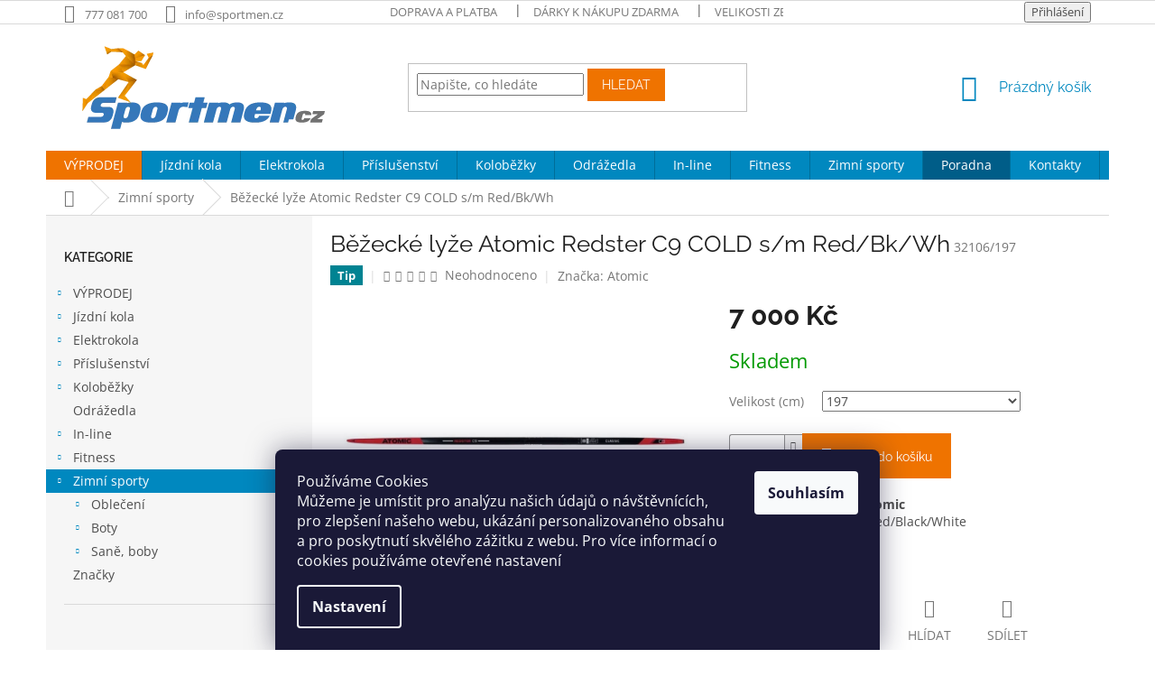

--- FILE ---
content_type: text/html; charset=utf-8
request_url: https://www.sportmen.cz/bezecke-lyze-atomic-redster-c9-cold-s-m-red-bk-wh/
body_size: 29990
content:
<!doctype html><html lang="cs" dir="ltr" class="header-background-light external-fonts-loaded"><head><meta charset="utf-8" /><meta name="viewport" content="width=device-width,initial-scale=1" /><title>Běžecké lyže Atomic Redster C9 COLD s/m Red/Bk/Wh - www.sportmen.cz</title><link rel="preconnect" href="https://cdn.myshoptet.com" /><link rel="dns-prefetch" href="https://cdn.myshoptet.com" /><link rel="preload" href="https://cdn.myshoptet.com/prj/dist/master/cms/libs/jquery/jquery-1.11.3.min.js" as="script" /><link href="https://cdn.myshoptet.com/prj/dist/master/cms/templates/frontend_templates/shared/css/font-face/open-sans.css" rel="stylesheet"><link href="https://cdn.myshoptet.com/prj/dist/master/cms/templates/frontend_templates/shared/css/font-face/raleway.css" rel="stylesheet"><link href="https://cdn.myshoptet.com/prj/dist/master/shop/dist/font-shoptet-11.css.62c94c7785ff2cea73b2.css" rel="stylesheet"><script>
dataLayer = [];
dataLayer.push({'shoptet' : {
    "pageId": 1479,
    "pageType": "productDetail",
    "currency": "CZK",
    "currencyInfo": {
        "decimalSeparator": ",",
        "exchangeRate": 1,
        "priceDecimalPlaces": 2,
        "symbol": "K\u010d",
        "symbolLeft": 0,
        "thousandSeparator": " "
    },
    "language": "cs",
    "projectId": 135791,
    "product": {
        "id": 32106,
        "guid": "c9b23142-5b58-11ec-9721-0cc47a6c8f54",
        "hasVariants": true,
        "codes": [
            {
                "code": "32106\/197"
            }
        ],
        "name": "B\u011b\u017eeck\u00e9 ly\u017ee Atomic Redster C9 COLD s\/m Red\/Bk\/Wh",
        "appendix": "",
        "weight": 0,
        "manufacturer": "Atomic",
        "manufacturerGuid": "1EF533255CCE681ABFB3DA0BA3DED3EE",
        "currentCategory": "Zimn\u00ed sporty",
        "currentCategoryGuid": "7086a567-2a98-11e8-ae76-0cc47a6c92bc",
        "defaultCategory": "Zimn\u00ed sporty",
        "defaultCategoryGuid": "7086a567-2a98-11e8-ae76-0cc47a6c92bc",
        "currency": "CZK",
        "priceWithVat": 7000
    },
    "stocks": [
        {
            "id": "ext",
            "title": "Sklad",
            "isDeliveryPoint": 0,
            "visibleOnEshop": 1
        }
    ],
    "cartInfo": {
        "id": null,
        "freeShipping": false,
        "freeShippingFrom": 2500,
        "leftToFreeGift": {
            "formattedPrice": "2 000 K\u010d",
            "priceLeft": 2000
        },
        "freeGift": false,
        "leftToFreeShipping": {
            "priceLeft": 2500,
            "dependOnRegion": 0,
            "formattedPrice": "2 500 K\u010d"
        },
        "discountCoupon": [],
        "getNoBillingShippingPrice": {
            "withoutVat": 0,
            "vat": 0,
            "withVat": 0
        },
        "cartItems": [],
        "taxMode": "ORDINARY"
    },
    "cart": [],
    "customer": {
        "priceRatio": 1,
        "priceListId": 1,
        "groupId": null,
        "registered": false,
        "mainAccount": false
    }
}});
dataLayer.push({'cookie_consent' : {
    "marketing": "denied",
    "analytics": "denied"
}});
document.addEventListener('DOMContentLoaded', function() {
    shoptet.consent.onAccept(function(agreements) {
        if (agreements.length == 0) {
            return;
        }
        dataLayer.push({
            'cookie_consent' : {
                'marketing' : (agreements.includes(shoptet.config.cookiesConsentOptPersonalisation)
                    ? 'granted' : 'denied'),
                'analytics': (agreements.includes(shoptet.config.cookiesConsentOptAnalytics)
                    ? 'granted' : 'denied')
            },
            'event': 'cookie_consent'
        });
    });
});
</script>
<meta property="og:type" content="website"><meta property="og:site_name" content="sportmen.cz"><meta property="og:url" content="https://www.sportmen.cz/bezecke-lyze-atomic-redster-c9-cold-s-m-red-bk-wh/"><meta property="og:title" content="Běžecké lyže Atomic Redster C9 COLD s/m Red/Bk/Wh - www.sportmen.cz"><meta name="author" content="www.sportmen.cz"><meta name="web_author" content="Shoptet.cz"><meta name="dcterms.rightsHolder" content="www.sportmen.cz"><meta name="robots" content="index,follow"><meta property="og:image" content="https://cdn.myshoptet.com/usr/www.sportmen.cz/user/shop/big/32106_bezecke-lyze-atomic-redster-c9-cold-s-m-red-bk-wh.jpg?61b60a9a"><meta property="og:description" content="Běžecké lyže Atomic Redster C9 COLD s/m Red/Bk/Wh. Závodní běžecké lyže Atomic C9 COLD Soft/Medium Red/Black/White"><meta name="description" content="Běžecké lyže Atomic Redster C9 COLD s/m Red/Bk/Wh. Závodní běžecké lyže Atomic C9 COLD Soft/Medium Red/Black/White"><meta name="google-site-verification" content="tOz0p-xVrmJ8_o05bPo6xhKBRGs25TBT1TRjpC07-xY"><meta property="product:price:amount" content="7000"><meta property="product:price:currency" content="CZK"><style>:root {--color-primary: #0088bf;--color-primary-h: 197;--color-primary-s: 100%;--color-primary-l: 37%;--color-primary-hover: #ef7300;--color-primary-hover-h: 29;--color-primary-hover-s: 100%;--color-primary-hover-l: 47%;--color-secondary: #ef7300;--color-secondary-h: 29;--color-secondary-s: 100%;--color-secondary-l: 47%;--color-secondary-hover: #0088bf;--color-secondary-hover-h: 197;--color-secondary-hover-s: 100%;--color-secondary-hover-l: 37%;--color-tertiary: #ef7300;--color-tertiary-h: 29;--color-tertiary-s: 100%;--color-tertiary-l: 47%;--color-tertiary-hover: #ef7300;--color-tertiary-hover-h: 29;--color-tertiary-hover-s: 100%;--color-tertiary-hover-l: 47%;--color-header-background: #ffffff;--template-font: "Open Sans";--template-headings-font: "Raleway";--header-background-url: none;--cookies-notice-background: #1A1937;--cookies-notice-color: #F8FAFB;--cookies-notice-button-hover: #f5f5f5;--cookies-notice-link-hover: #27263f;--templates-update-management-preview-mode-content: "Náhled aktualizací šablony je aktivní pro váš prohlížeč."}</style>
    
    <link href="https://cdn.myshoptet.com/prj/dist/master/shop/dist/main-11.less.5a24dcbbdabfd189c152.css" rel="stylesheet" />
        
    <script>var shoptet = shoptet || {};</script>
    <script src="https://cdn.myshoptet.com/prj/dist/master/shop/dist/main-3g-header.js.05f199e7fd2450312de2.js"></script>
<!-- User include --><!-- project html code header -->
<style>
.subcategories li a {color: #241F20;  font-size: 1.8rem; font-weight: 600;}</style>
<style type="text/css">
.latest-contribution-wrapper { display: none; }
</style>
<style>
#header .site-name a img { max-height: none; }
@media (min-width: 768px) {
.menu-helper { top: 100%; transform: translateY(-33px); }
.header-top { height: auto; }
h5 { font-size: 1.5rem }
h5 { font-weight: 600; }
}
</style>
<style>
.navigation-in > ul > li:nth-child(1) {
background-color: #ef7300;
}
.navigation-in > ul > li:nth-child(1) a:hover {
background-color: #FFF;
color: #ef7300; 
}
</style>
<style>
.navigation-in > ul > li:nth-child(10) {
background-color: #005d88;
}
.navigation-in > ul > li:nth-child(10) a:hover {
background-color: #FFF;
color: #005d88; 
}
</style>

<style>
.subcategories.with-image li a{padding: 0 !important;display: block;height: 170px;}
.subcategories.with-image li a .image {width: 100%; text-align: center; display: block; height: 140px;}
.subcategories.with-image li a .image img{width: 100%;height: 100%;max-height: none;}
.subcategories li a::before{top: 90%;}
.subcategories.with-image li a .text{font-size: 12px;}
#header   .category-perex, .type-category .category-perex h2 {display: none;}
</style>
<script type="text/javascript">
$(document).ready(function(){ if ($('h1:contains("Název rubriky")')){ $('article.news').remove(); } });
</script>

<!-- CSS - ODSTRANĚNÍ DEFAULTNÍHO OBRÁZKU Z NÁHLEDU PODKATEGORIÍ - ZAČÁTEK -->
<style>
.bez-obrazku .image{display: none !important;}
.bez-obrazku > a{height: 40px !important;}
.bez-obrazku .text {font-size: 14px !important; line-height: 38px;}
.bez-obrazku > a::before {top: 50% !important;}
</style>
<!-- CSS - ODSTRANĚNÍ DEFAULTNÍHO OBRÁZKU Z NÁHLEDU PODKATEGORIÍ - KONEC -->
<style>
.podpis{flex: 1 0 100%;text-align: center;}
@media screen and (max-width: 767px) {
.podpis{text-align: center;}}
</style>
<!-- /User include --><link rel="shortcut icon" href="/favicon.ico" type="image/x-icon" /><link rel="canonical" href="https://www.sportmen.cz/bezecke-lyze-atomic-redster-c9-cold-s-m-red-bk-wh/" />    <script>
        var _hwq = _hwq || [];
        _hwq.push(['setKey', 'B0049B1C9F8C447FFC01CF9BF4314B9A']);
        _hwq.push(['setTopPos', '200']);
        _hwq.push(['showWidget', '21']);
        (function() {
            var ho = document.createElement('script');
            ho.src = 'https://cz.im9.cz/direct/i/gjs.php?n=wdgt&sak=B0049B1C9F8C447FFC01CF9BF4314B9A';
            var s = document.getElementsByTagName('script')[0]; s.parentNode.insertBefore(ho, s);
        })();
    </script>
    <!-- Global site tag (gtag.js) - Google Analytics -->
    <script async src="https://www.googletagmanager.com/gtag/js?id=UA-313588-6"></script>
    <script>
        
        window.dataLayer = window.dataLayer || [];
        function gtag(){dataLayer.push(arguments);}
        

                    console.debug('default consent data');

            gtag('consent', 'default', {"ad_storage":"denied","analytics_storage":"denied","ad_user_data":"denied","ad_personalization":"denied","wait_for_update":500});
            dataLayer.push({
                'event': 'default_consent'
            });
        
        gtag('js', new Date());

                gtag('config', 'UA-313588-6', { 'groups': "UA" });
        
        
        
        
        
        
        
        
                gtag('set', 'currency', 'CZK');

        gtag('event', 'view_item', {
            "send_to": "UA",
            "items": [
                {
                    "id": "32106\/197",
                    "name": "B\u011b\u017eeck\u00e9 ly\u017ee Atomic Redster C9 COLD s\/m Red\/Bk\/Wh",
                    "category": "Zimn\u00ed sporty",
                                        "brand": "Atomic",
                                                            "variant": "Velikost (cm): 197",
                                        "price": 5785.12
                }
            ]
        });
        
        
        
        
        
        
        
        
        
        
        
        
        document.addEventListener('DOMContentLoaded', function() {
            if (typeof shoptet.tracking !== 'undefined') {
                for (var id in shoptet.tracking.bannersList) {
                    gtag('event', 'view_promotion', {
                        "send_to": "UA",
                        "promotions": [
                            {
                                "id": shoptet.tracking.bannersList[id].id,
                                "name": shoptet.tracking.bannersList[id].name,
                                "position": shoptet.tracking.bannersList[id].position
                            }
                        ]
                    });
                }
            }

            shoptet.consent.onAccept(function(agreements) {
                if (agreements.length !== 0) {
                    console.debug('gtag consent accept');
                    var gtagConsentPayload =  {
                        'ad_storage': agreements.includes(shoptet.config.cookiesConsentOptPersonalisation)
                            ? 'granted' : 'denied',
                        'analytics_storage': agreements.includes(shoptet.config.cookiesConsentOptAnalytics)
                            ? 'granted' : 'denied',
                                                                                                'ad_user_data': agreements.includes(shoptet.config.cookiesConsentOptPersonalisation)
                            ? 'granted' : 'denied',
                        'ad_personalization': agreements.includes(shoptet.config.cookiesConsentOptPersonalisation)
                            ? 'granted' : 'denied',
                        };
                    console.debug('update consent data', gtagConsentPayload);
                    gtag('consent', 'update', gtagConsentPayload);
                    dataLayer.push(
                        { 'event': 'update_consent' }
                    );
                }
            });
        });
    </script>
<script>
    (function(t, r, a, c, k, i, n, g) { t['ROIDataObject'] = k;
    t[k]=t[k]||function(){ (t[k].q=t[k].q||[]).push(arguments) },t[k].c=i;n=r.createElement(a),
    g=r.getElementsByTagName(a)[0];n.async=1;n.src=c;g.parentNode.insertBefore(n,g)
    })(window, document, 'script', '//www.heureka.cz/ocm/sdk.js?source=shoptet&version=2&page=product_detail', 'heureka', 'cz');

    heureka('set_user_consent', 0);
</script>
</head><body class="desktop id-1479 in-zimni-sporty-2 template-11 type-product type-detail multiple-columns-body columns-3 ums_forms_redesign--off ums_a11y_category_page--on ums_discussion_rating_forms--off ums_flags_display_unification--on ums_a11y_login--on mobile-header-version-0"><noscript>
    <style>
        #header {
            padding-top: 0;
            position: relative !important;
            top: 0;
        }
        .header-navigation {
            position: relative !important;
        }
        .overall-wrapper {
            margin: 0 !important;
        }
        body:not(.ready) {
            visibility: visible !important;
        }
    </style>
    <div class="no-javascript">
        <div class="no-javascript__title">Musíte změnit nastavení vašeho prohlížeče</div>
        <div class="no-javascript__text">Podívejte se na: <a href="https://www.google.com/support/bin/answer.py?answer=23852">Jak povolit JavaScript ve vašem prohlížeči</a>.</div>
        <div class="no-javascript__text">Pokud používáte software na blokování reklam, může být nutné povolit JavaScript z této stránky.</div>
        <div class="no-javascript__text">Děkujeme.</div>
    </div>
</noscript>

        <div id="fb-root"></div>
        <script>
            window.fbAsyncInit = function() {
                FB.init({
//                    appId            : 'your-app-id',
                    autoLogAppEvents : true,
                    xfbml            : true,
                    version          : 'v19.0'
                });
            };
        </script>
        <script async defer crossorigin="anonymous" src="https://connect.facebook.net/cs_CZ/sdk.js"></script>    <div class="siteCookies siteCookies--bottom siteCookies--dark js-siteCookies" role="dialog" data-testid="cookiesPopup" data-nosnippet>
        <div class="siteCookies__form">
            <div class="siteCookies__content">
                <div class="siteCookies__text">
                    <span>Používáme Cookies<br />Můžeme je umístit pro analýzu našich údajů o návštěvnících, pro zlepšení našeho webu, ukázání personalizovaného obsahu a pro poskytnutí skvělého zážitku z webu. Pro více informací o cookies používáme otevřené nastavení</span>
                </div>
                <p class="siteCookies__links">
                    <button class="siteCookies__link js-cookies-settings" aria-label="Nastavení cookies" data-testid="cookiesSettings">Nastavení</button>
                </p>
            </div>
            <div class="siteCookies__buttonWrap">
                                <button class="siteCookies__button js-cookiesConsentSubmit" value="all" aria-label="Přijmout cookies" data-testid="buttonCookiesAccept">Souhlasím</button>
            </div>
        </div>
        <script>
            document.addEventListener("DOMContentLoaded", () => {
                const siteCookies = document.querySelector('.js-siteCookies');
                document.addEventListener("scroll", shoptet.common.throttle(() => {
                    const st = document.documentElement.scrollTop;
                    if (st > 1) {
                        siteCookies.classList.add('siteCookies--scrolled');
                    } else {
                        siteCookies.classList.remove('siteCookies--scrolled');
                    }
                }, 100));
            });
        </script>
    </div>
<a href="#content" class="skip-link sr-only">Přejít na obsah</a><div class="overall-wrapper"><div class="user-action"><div class="container">
    <div class="user-action-in">
                    <div id="login" class="user-action-login popup-widget login-widget" role="dialog" aria-labelledby="loginHeading">
        <div class="popup-widget-inner">
                            <h2 id="loginHeading">Přihlášení k vašemu účtu</h2><div id="customerLogin"><form action="/action/Customer/Login/" method="post" id="formLoginIncluded" class="csrf-enabled formLogin" data-testid="formLogin"><input type="hidden" name="referer" value="" /><div class="form-group"><div class="input-wrapper email js-validated-element-wrapper no-label"><input type="email" name="email" class="form-control" autofocus placeholder="E-mailová adresa (např. jan@novak.cz)" data-testid="inputEmail" autocomplete="email" required /></div></div><div class="form-group"><div class="input-wrapper password js-validated-element-wrapper no-label"><input type="password" name="password" class="form-control" placeholder="Heslo" data-testid="inputPassword" autocomplete="current-password" required /><span class="no-display">Nemůžete vyplnit toto pole</span><input type="text" name="surname" value="" class="no-display" /></div></div><div class="form-group"><div class="login-wrapper"><button type="submit" class="btn btn-secondary btn-text btn-login" data-testid="buttonSubmit">Přihlásit se</button><div class="password-helper"><a href="/registrace/" data-testid="signup" rel="nofollow">Nová registrace</a><a href="/klient/zapomenute-heslo/" rel="nofollow">Zapomenuté heslo</a></div></div></div></form>
</div>                    </div>
    </div>

                            <div id="cart-widget" class="user-action-cart popup-widget cart-widget loader-wrapper" data-testid="popupCartWidget" role="dialog" aria-hidden="true">
    <div class="popup-widget-inner cart-widget-inner place-cart-here">
        <div class="loader-overlay">
            <div class="loader"></div>
        </div>
    </div>

    <div class="cart-widget-button">
        <a href="/kosik/" class="btn btn-conversion" id="continue-order-button" rel="nofollow" data-testid="buttonNextStep">Pokračovat do košíku</a>
    </div>
</div>
            </div>
</div>
</div><div class="top-navigation-bar" data-testid="topNavigationBar">

    <div class="container">

        <div class="top-navigation-contacts">
            <strong>Zákaznická podpora:</strong><a href="tel:777081700" class="project-phone" aria-label="Zavolat na 777081700" data-testid="contactboxPhone"><span>777 081 700</span></a><a href="mailto:info@sportmen.cz" class="project-email" data-testid="contactboxEmail"><span>info@sportmen.cz</span></a>        </div>

                            <div class="top-navigation-menu">
                <div class="top-navigation-menu-trigger"></div>
                <ul class="top-navigation-bar-menu">
                                            <li class="top-navigation-menu-item-1193">
                            <a href="/doprava/">Doprava a platba</a>
                        </li>
                                            <li class="top-navigation-menu-item-1199">
                            <a href="/darky-k-nakupu-zdarma/">Dárky k nákupu zdarma</a>
                        </li>
                                            <li class="top-navigation-menu-item-1213">
                            <a href="/velikosti-zbozi/">Velikosti zboží</a>
                        </li>
                                            <li class="top-navigation-menu-item-1461">
                            <a href="/nakup-na-splatky/">Nákup na splátky</a>
                        </li>
                                            <li class="top-navigation-menu-item-1204">
                            <a href="/nakupte-u-nas/">Nakupte u nás</a>
                        </li>
                                            <li class="top-navigation-menu-item-682">
                            <a href="/poradna/">Poradna</a>
                        </li>
                                            <li class="top-navigation-menu-item-39">
                            <a href="/obchodni-podminky/">Obchodní podmínky</a>
                        </li>
                                            <li class="top-navigation-menu-item-1500">
                            <a href="/podminky-ochrany-osobnich-udaju/">Podmínky ochrany osobních údajů</a>
                        </li>
                                    </ul>
                <ul class="top-navigation-bar-menu-helper"></ul>
            </div>
        
        <div class="top-navigation-tools">
            <div class="responsive-tools">
                <a href="#" class="toggle-window" data-target="search" aria-label="Hledat" data-testid="linkSearchIcon"></a>
                                                            <a href="#" class="toggle-window" data-target="login"></a>
                                                    <a href="#" class="toggle-window" data-target="navigation" aria-label="Menu" data-testid="hamburgerMenu"></a>
            </div>
                        <button class="top-nav-button top-nav-button-login toggle-window" type="button" data-target="login" aria-haspopup="dialog" aria-controls="login" aria-expanded="false" data-testid="signin"><span>Přihlášení</span></button>        </div>

    </div>

</div>
<header id="header"><div class="container navigation-wrapper">
    <div class="header-top">
        <div class="site-name-wrapper">
            <div class="site-name"><a href="/" data-testid="linkWebsiteLogo"><img src="https://cdn.myshoptet.com/usr/www.sportmen.cz/user/logos/sportmen-logo-100.png" alt="www.sportmen.cz" fetchpriority="low" /></a></div>        </div>
        <div class="search" itemscope itemtype="https://schema.org/WebSite">
            <meta itemprop="headline" content="Zimní sporty"/><meta itemprop="url" content="https://www.sportmen.cz"/><meta itemprop="text" content="Běžecké lyže Atomic Redster C9 COLD s/m Red/Bk/Wh. Závodní&amp;amp;nbsp;běžecké lyže&amp;amp;nbsp;Atomic C9&amp;amp;nbsp;COLD&amp;amp;nbsp;Soft/Medium&amp;amp;nbsp;Red/Black/White"/>            <form action="/action/ProductSearch/prepareString/" method="post"
    id="formSearchForm" class="search-form compact-form js-search-main"
    itemprop="potentialAction" itemscope itemtype="https://schema.org/SearchAction" data-testid="searchForm">
    <fieldset>
        <meta itemprop="target"
            content="https://www.sportmen.cz/vyhledavani/?string={string}"/>
        <input type="hidden" name="language" value="cs"/>
        
            
<input
    type="search"
    name="string"
        class="query-input form-control search-input js-search-input"
    placeholder="Napište, co hledáte"
    autocomplete="off"
    required
    itemprop="query-input"
    aria-label="Vyhledávání"
    data-testid="searchInput"
>
            <button type="submit" class="btn btn-default" data-testid="searchBtn">Hledat</button>
        
    </fieldset>
</form>
        </div>
        <div class="navigation-buttons">
                
    <a href="/kosik/" class="btn btn-icon toggle-window cart-count" data-target="cart" data-hover="true" data-redirect="true" data-testid="headerCart" rel="nofollow" aria-haspopup="dialog" aria-expanded="false" aria-controls="cart-widget">
        
                <span class="sr-only">Nákupní košík</span>
        
            <span class="cart-price visible-lg-inline-block" data-testid="headerCartPrice">
                                    Prázdný košík                            </span>
        
    
            </a>
        </div>
    </div>
    <nav id="navigation" aria-label="Hlavní menu" data-collapsible="true"><div class="navigation-in menu"><ul class="menu-level-1" role="menubar" data-testid="headerMenuItems"><li class="menu-item-686 ext" role="none"><a href="/vyprodej-skladu-slevy/" data-testid="headerMenuItem" role="menuitem" aria-haspopup="true" aria-expanded="false"><b>VÝPRODEJ</b><span class="submenu-arrow"></span></a><ul class="menu-level-2" aria-label="VÝPRODEJ" tabindex="-1" role="menu"><li class="menu-item-698" role="none"><a href="/obleceni-2/" class="menu-image" data-testid="headerMenuItem" tabindex="-1" aria-hidden="true"><img src="data:image/svg+xml,%3Csvg%20width%3D%22140%22%20height%3D%22100%22%20xmlns%3D%22http%3A%2F%2Fwww.w3.org%2F2000%2Fsvg%22%3E%3C%2Fsvg%3E" alt="" aria-hidden="true" width="140" height="100"  data-src="https://cdn.myshoptet.com/usr/www.sportmen.cz/user/categories/orig/179.jpg" fetchpriority="low" /></a><div><a href="/obleceni-2/" data-testid="headerMenuItem" role="menuitem"><span>Oblečení</span></a>
                        </div></li><li class="menu-item-728 has-third-level" role="none"><a href="/zimni-sporty/" class="menu-image" data-testid="headerMenuItem" tabindex="-1" aria-hidden="true"><img src="data:image/svg+xml,%3Csvg%20width%3D%22140%22%20height%3D%22100%22%20xmlns%3D%22http%3A%2F%2Fwww.w3.org%2F2000%2Fsvg%22%3E%3C%2Fsvg%3E" alt="" aria-hidden="true" width="140" height="100"  data-src="https://cdn.myshoptet.com/usr/www.sportmen.cz/user/categories/orig/8972.jpg" fetchpriority="low" /></a><div><a href="/zimni-sporty/" data-testid="headerMenuItem" role="menuitem"><span>Zimní sporty</span></a>
                                                    <ul class="menu-level-3" role="menu">
                                                                    <li class="menu-item-731" role="none">
                                        <a href="/helmy--chranice--bryle/" data-testid="headerMenuItem" role="menuitem">
                                            Helmy, chrániče, brýle</a>,                                    </li>
                                                                    <li class="menu-item-1085" role="none">
                                        <a href="/lyze--bezky--vazani/" data-testid="headerMenuItem" role="menuitem">
                                            Lyže, běžky, vázání...</a>,                                    </li>
                                                                    <li class="menu-item-1088" role="none">
                                        <a href="/brusle/" data-testid="headerMenuItem" role="menuitem">
                                            Brusle</a>                                    </li>
                                                            </ul>
                        </div></li><li class="menu-item-1076 has-third-level" role="none"><a href="/letni-sporty/" class="menu-image" data-testid="headerMenuItem" tabindex="-1" aria-hidden="true"><img src="data:image/svg+xml,%3Csvg%20width%3D%22140%22%20height%3D%22100%22%20xmlns%3D%22http%3A%2F%2Fwww.w3.org%2F2000%2Fsvg%22%3E%3C%2Fsvg%3E" alt="" aria-hidden="true" width="140" height="100"  data-src="https://cdn.myshoptet.com/usr/www.sportmen.cz/user/categories/orig/9530.jpg" fetchpriority="low" /></a><div><a href="/letni-sporty/" data-testid="headerMenuItem" role="menuitem"><span>Letní sporty</span></a>
                                                    <ul class="menu-level-3" role="menu">
                                                                    <li class="menu-item-1079" role="none">
                                        <a href="/helmy--chranice/" data-testid="headerMenuItem" role="menuitem">
                                            Helmy, chrániče</a>,                                    </li>
                                                                    <li class="menu-item-1082" role="none">
                                        <a href="/brusle-in-line--boty/" data-testid="headerMenuItem" role="menuitem">
                                            Brusle in-line, boty</a>                                    </li>
                                                            </ul>
                        </div></li></ul></li>
<li class="menu-item-689 ext" role="none"><a href="/jizdni-kola-a-doplnky/" data-testid="headerMenuItem" role="menuitem" aria-haspopup="true" aria-expanded="false"><b>Jízdní kola</b><span class="submenu-arrow"></span></a><ul class="menu-level-2" aria-label="Jízdní kola" tabindex="-1" role="menu"><li class="menu-item-692 has-third-level" role="none"><a href="/horska-kola-26/" class="menu-image" data-testid="headerMenuItem" tabindex="-1" aria-hidden="true"><img src="data:image/svg+xml,%3Csvg%20width%3D%22140%22%20height%3D%22100%22%20xmlns%3D%22http%3A%2F%2Fwww.w3.org%2F2000%2Fsvg%22%3E%3C%2Fsvg%3E" alt="" aria-hidden="true" width="140" height="100"  data-src="https://cdn.myshoptet.com/usr/www.sportmen.cz/user/categories/orig/kategoeria-horska-kola-26.jpg" fetchpriority="low" /></a><div><a href="/horska-kola-26/" data-testid="headerMenuItem" role="menuitem"><span>Horská 26&quot;</span></a>
                                                    <ul class="menu-level-3" role="menu">
                                                                    <li class="menu-item-695" role="none">
                                        <a href="/damska-kola-26/" data-testid="headerMenuItem" role="menuitem">
                                            Dámská</a>,                                    </li>
                                                                    <li class="menu-item-746" role="none">
                                        <a href="/panska-kola-26/" data-testid="headerMenuItem" role="menuitem">
                                            Pánská </a>                                    </li>
                                                            </ul>
                        </div></li><li class="menu-item-719 has-third-level" role="none"><a href="/kola-mtb-27-5/" class="menu-image" data-testid="headerMenuItem" tabindex="-1" aria-hidden="true"><img src="data:image/svg+xml,%3Csvg%20width%3D%22140%22%20height%3D%22100%22%20xmlns%3D%22http%3A%2F%2Fwww.w3.org%2F2000%2Fsvg%22%3E%3C%2Fsvg%3E" alt="" aria-hidden="true" width="140" height="100"  data-src="https://cdn.myshoptet.com/usr/www.sportmen.cz/user/categories/orig/kategoeria-horska-kola-mtb-27-5-.jpg" fetchpriority="low" /></a><div><a href="/kola-mtb-27-5/" data-testid="headerMenuItem" role="menuitem"><span>Horská MTB 27,5&quot;</span></a>
                                                    <ul class="menu-level-3" role="menu">
                                                                    <li class="menu-item-809" role="none">
                                        <a href="/damska-27-5/" data-testid="headerMenuItem" role="menuitem">
                                            Dámská</a>,                                    </li>
                                                                    <li class="menu-item-722" role="none">
                                        <a href="/panska/" data-testid="headerMenuItem" role="menuitem">
                                            Pánská</a>                                    </li>
                                                            </ul>
                        </div></li><li class="menu-item-701 has-third-level" role="none"><a href="/kola-mtb-29/" class="menu-image" data-testid="headerMenuItem" tabindex="-1" aria-hidden="true"><img src="data:image/svg+xml,%3Csvg%20width%3D%22140%22%20height%3D%22100%22%20xmlns%3D%22http%3A%2F%2Fwww.w3.org%2F2000%2Fsvg%22%3E%3C%2Fsvg%3E" alt="" aria-hidden="true" width="140" height="100"  data-src="https://cdn.myshoptet.com/usr/www.sportmen.cz/user/categories/orig/kategorie-horska-kola-mtb-29.jpg" fetchpriority="low" /></a><div><a href="/kola-mtb-29/" data-testid="headerMenuItem" role="menuitem"><span>Horská MTB 29&quot;</span></a>
                                                    <ul class="menu-level-3" role="menu">
                                                                    <li class="menu-item-1270" role="none">
                                        <a href="/horska-kola-damska-29/" data-testid="headerMenuItem" role="menuitem">
                                            Dámská</a>,                                    </li>
                                                                    <li class="menu-item-1267" role="none">
                                        <a href="/horska-kola-panska-29/" data-testid="headerMenuItem" role="menuitem">
                                            Pánská </a>                                    </li>
                                                            </ul>
                        </div></li><li class="menu-item-854" role="none"><a href="/celoodpruzena-kola-27-5/" class="menu-image" data-testid="headerMenuItem" tabindex="-1" aria-hidden="true"><img src="data:image/svg+xml,%3Csvg%20width%3D%22140%22%20height%3D%22100%22%20xmlns%3D%22http%3A%2F%2Fwww.w3.org%2F2000%2Fsvg%22%3E%3C%2Fsvg%3E" alt="" aria-hidden="true" width="140" height="100"  data-src="https://cdn.myshoptet.com/usr/www.sportmen.cz/user/categories/orig/kategoerie-celoodpruzena-kola-27-5-.jpg" fetchpriority="low" /></a><div><a href="/celoodpruzena-kola-27-5/" data-testid="headerMenuItem" role="menuitem"><span>Celoodpružená 27.5</span></a>
                        </div></li><li class="menu-item-725" role="none"><a href="/kola-celoodpruzena-29/" class="menu-image" data-testid="headerMenuItem" tabindex="-1" aria-hidden="true"><img src="data:image/svg+xml,%3Csvg%20width%3D%22140%22%20height%3D%22100%22%20xmlns%3D%22http%3A%2F%2Fwww.w3.org%2F2000%2Fsvg%22%3E%3C%2Fsvg%3E" alt="" aria-hidden="true" width="140" height="100"  data-src="https://cdn.myshoptet.com/usr/www.sportmen.cz/user/categories/orig/kategoerie-kola-celoodpruzena-29.jpg" fetchpriority="low" /></a><div><a href="/kola-celoodpruzena-29/" data-testid="headerMenuItem" role="menuitem"><span>Celoodpružená 29</span></a>
                        </div></li><li class="menu-item-704 has-third-level" role="none"><a href="/krosova-kola/" class="menu-image" data-testid="headerMenuItem" tabindex="-1" aria-hidden="true"><img src="data:image/svg+xml,%3Csvg%20width%3D%22140%22%20height%3D%22100%22%20xmlns%3D%22http%3A%2F%2Fwww.w3.org%2F2000%2Fsvg%22%3E%3C%2Fsvg%3E" alt="" aria-hidden="true" width="140" height="100"  data-src="https://cdn.myshoptet.com/usr/www.sportmen.cz/user/categories/orig/kategoerie-krosova-kola.jpg" fetchpriority="low" /></a><div><a href="/krosova-kola/" data-testid="headerMenuItem" role="menuitem"><span>Krosová</span></a>
                                                    <ul class="menu-level-3" role="menu">
                                                                    <li class="menu-item-755" role="none">
                                        <a href="/damska-kola-2/" data-testid="headerMenuItem" role="menuitem">
                                            Dámská</a>,                                    </li>
                                                                    <li class="menu-item-707" role="none">
                                        <a href="/panska-kola/" data-testid="headerMenuItem" role="menuitem">
                                            Pánská</a>                                    </li>
                                                            </ul>
                        </div></li><li class="menu-item-764" role="none"><a href="/trekingova-kola/" class="menu-image" data-testid="headerMenuItem" tabindex="-1" aria-hidden="true"><img src="data:image/svg+xml,%3Csvg%20width%3D%22140%22%20height%3D%22100%22%20xmlns%3D%22http%3A%2F%2Fwww.w3.org%2F2000%2Fsvg%22%3E%3C%2Fsvg%3E" alt="" aria-hidden="true" width="140" height="100"  data-src="https://cdn.myshoptet.com/usr/www.sportmen.cz/user/categories/orig/kategoerie-trekingova-kola.jpg" fetchpriority="low" /></a><div><a href="/trekingova-kola/" data-testid="headerMenuItem" role="menuitem"><span>Trekingová</span></a>
                        </div></li><li class="menu-item-818" role="none"><a href="/silnicni-kola/" class="menu-image" data-testid="headerMenuItem" tabindex="-1" aria-hidden="true"><img src="data:image/svg+xml,%3Csvg%20width%3D%22140%22%20height%3D%22100%22%20xmlns%3D%22http%3A%2F%2Fwww.w3.org%2F2000%2Fsvg%22%3E%3C%2Fsvg%3E" alt="" aria-hidden="true" width="140" height="100"  data-src="https://cdn.myshoptet.com/usr/www.sportmen.cz/user/categories/orig/kategoerie-silnicni-kola.jpg" fetchpriority="low" /></a><div><a href="/silnicni-kola/" data-testid="headerMenuItem" role="menuitem"><span>Silniční</span></a>
                        </div></li><li class="menu-item-710 has-third-level" role="none"><a href="/detska-kola/" class="menu-image" data-testid="headerMenuItem" tabindex="-1" aria-hidden="true"><img src="data:image/svg+xml,%3Csvg%20width%3D%22140%22%20height%3D%22100%22%20xmlns%3D%22http%3A%2F%2Fwww.w3.org%2F2000%2Fsvg%22%3E%3C%2Fsvg%3E" alt="" aria-hidden="true" width="140" height="100"  data-src="https://cdn.myshoptet.com/usr/www.sportmen.cz/user/categories/orig/kategoerie-detska-kola.jpg" fetchpriority="low" /></a><div><a href="/detska-kola/" data-testid="headerMenuItem" role="menuitem"><span>Dětská</span></a>
                                                    <ul class="menu-level-3" role="menu">
                                                                    <li class="menu-item-851" role="none">
                                        <a href="/12--deti-2-3-let-90-100cm/" data-testid="headerMenuItem" role="menuitem">
                                            12 (děti 2-3 let 90-100cm</a>,                                    </li>
                                                                    <li class="menu-item-848" role="none">
                                        <a href="/14--deti-3-4-roky-95-105cm-/" data-testid="headerMenuItem" role="menuitem">
                                            14 (děti 3-4 roky-95-105cm)</a>,                                    </li>
                                                                    <li class="menu-item-716" role="none">
                                        <a href="/16--deti-4-5-let-100-115cm-/" data-testid="headerMenuItem" role="menuitem">
                                            16 (děti 4-5 let 100-115cm)</a>,                                    </li>
                                                                    <li class="menu-item-1467" role="none">
                                        <a href="/18--deti-3-4-roky-115-125cm-/" data-testid="headerMenuItem" role="menuitem">
                                            Dětská kola 18 (děti 5-6 roky-115-125cm)</a>,                                    </li>
                                                                    <li class="menu-item-812" role="none">
                                        <a href="/20--deti-6-9-let-115-130cm-/" data-testid="headerMenuItem" role="menuitem">
                                            20 (děti 6-9 let 115-130cm)</a>,                                    </li>
                                                                    <li class="menu-item-713" role="none">
                                        <a href="/24--deti-9-12let-125-155cm-/" data-testid="headerMenuItem" role="menuitem">
                                            24 (děti 9-12let 125-155cm)</a>,                                    </li>
                                                                    <li class="menu-item-1575" role="none">
                                        <a href="/detska-kola-8-2/" data-testid="headerMenuItem" role="menuitem">
                                            Dětská kola 8</a>,                                    </li>
                                                                    <li class="menu-item-1578" role="none">
                                        <a href="/detska-kola-13/" data-testid="headerMenuItem" role="menuitem">
                                            Dětská kola 13</a>,                                    </li>
                                                                    <li class="menu-item-1581" role="none">
                                        <a href="/detska-kola-11/" data-testid="headerMenuItem" role="menuitem">
                                            Dětská kola 11</a>,                                    </li>
                                                                    <li class="menu-item-1584" role="none">
                                        <a href="/detska-kola-6/" data-testid="headerMenuItem" role="menuitem">
                                            Dětská kola 6</a>                                    </li>
                                                            </ul>
                        </div></li><li class="menu-item-845" role="none"><a href="/mestska-kola/" class="menu-image" data-testid="headerMenuItem" tabindex="-1" aria-hidden="true"><img src="data:image/svg+xml,%3Csvg%20width%3D%22140%22%20height%3D%22100%22%20xmlns%3D%22http%3A%2F%2Fwww.w3.org%2F2000%2Fsvg%22%3E%3C%2Fsvg%3E" alt="" aria-hidden="true" width="140" height="100"  data-src="https://cdn.myshoptet.com/usr/www.sportmen.cz/user/categories/orig/kategoerie-mestska-kola.jpg" fetchpriority="low" /></a><div><a href="/mestska-kola/" data-testid="headerMenuItem" role="menuitem"><span>Městská</span></a>
                        </div></li><li class="menu-item-815" role="none"><a href="/skladaci-kola/" class="menu-image" data-testid="headerMenuItem" tabindex="-1" aria-hidden="true"><img src="data:image/svg+xml,%3Csvg%20width%3D%22140%22%20height%3D%22100%22%20xmlns%3D%22http%3A%2F%2Fwww.w3.org%2F2000%2Fsvg%22%3E%3C%2Fsvg%3E" alt="" aria-hidden="true" width="140" height="100"  data-src="https://cdn.myshoptet.com/usr/www.sportmen.cz/user/categories/orig/kategoerie-skladaci-kola.jpg" fetchpriority="low" /></a><div><a href="/skladaci-kola/" data-testid="headerMenuItem" role="menuitem"><span>Skládací</span></a>
                        </div></li><li class="menu-item-947" role="none"><a href="/freestyle-kola/" class="menu-image" data-testid="headerMenuItem" tabindex="-1" aria-hidden="true"><img src="data:image/svg+xml,%3Csvg%20width%3D%22140%22%20height%3D%22100%22%20xmlns%3D%22http%3A%2F%2Fwww.w3.org%2F2000%2Fsvg%22%3E%3C%2Fsvg%3E" alt="" aria-hidden="true" width="140" height="100"  data-src="https://cdn.myshoptet.com/usr/www.sportmen.cz/user/categories/orig/kategoerie-freestyle-kola.jpg" fetchpriority="low" /></a><div><a href="/freestyle-kola/" data-testid="headerMenuItem" role="menuitem"><span>Freestyle</span></a>
                        </div></li></ul></li>
<li class="menu-item-1222 ext" role="none"><a href="/elektrokola-2/" data-testid="headerMenuItem" role="menuitem" aria-haspopup="true" aria-expanded="false"><b>Elektrokola</b><span class="submenu-arrow"></span></a><ul class="menu-level-2" aria-label="Elektrokola" tabindex="-1" role="menu"><li class="menu-item-1225" role="none"><a href="/elektro-kola-mtb/" class="menu-image" data-testid="headerMenuItem" tabindex="-1" aria-hidden="true"><img src="data:image/svg+xml,%3Csvg%20width%3D%22140%22%20height%3D%22100%22%20xmlns%3D%22http%3A%2F%2Fwww.w3.org%2F2000%2Fsvg%22%3E%3C%2Fsvg%3E" alt="" aria-hidden="true" width="140" height="100"  data-src="https://cdn.myshoptet.com/usr/www.sportmen.cz/user/categories/orig/kategoerie-elektro-kola-mtb.jpg" fetchpriority="low" /></a><div><a href="/elektro-kola-mtb/" data-testid="headerMenuItem" role="menuitem"><span>MTB</span></a>
                        </div></li><li class="menu-item-1444" role="none"><a href="/elektrokola-krosova/" class="menu-image" data-testid="headerMenuItem" tabindex="-1" aria-hidden="true"><img src="data:image/svg+xml,%3Csvg%20width%3D%22140%22%20height%3D%22100%22%20xmlns%3D%22http%3A%2F%2Fwww.w3.org%2F2000%2Fsvg%22%3E%3C%2Fsvg%3E" alt="" aria-hidden="true" width="140" height="100"  data-src="https://cdn.myshoptet.com/usr/www.sportmen.cz/user/categories/orig/kategoerie-krosova-elektrokola.jpg" fetchpriority="low" /></a><div><a href="/elektrokola-krosova/" data-testid="headerMenuItem" role="menuitem"><span>Krosová</span></a>
                        </div></li><li class="menu-item-1447" role="none"><a href="/trekingova-elektrokola/" class="menu-image" data-testid="headerMenuItem" tabindex="-1" aria-hidden="true"><img src="data:image/svg+xml,%3Csvg%20width%3D%22140%22%20height%3D%22100%22%20xmlns%3D%22http%3A%2F%2Fwww.w3.org%2F2000%2Fsvg%22%3E%3C%2Fsvg%3E" alt="" aria-hidden="true" width="140" height="100"  data-src="https://cdn.myshoptet.com/usr/www.sportmen.cz/user/categories/orig/kategoerie-trekingova-elektrokola.jpg" fetchpriority="low" /></a><div><a href="/trekingova-elektrokola/" data-testid="headerMenuItem" role="menuitem"><span>Trekingová</span></a>
                        </div></li><li class="menu-item-1450" role="none"><a href="/skladaci/" class="menu-image" data-testid="headerMenuItem" tabindex="-1" aria-hidden="true"><img src="data:image/svg+xml,%3Csvg%20width%3D%22140%22%20height%3D%22100%22%20xmlns%3D%22http%3A%2F%2Fwww.w3.org%2F2000%2Fsvg%22%3E%3C%2Fsvg%3E" alt="" aria-hidden="true" width="140" height="100"  data-src="https://cdn.myshoptet.com/usr/www.sportmen.cz/user/categories/orig/kategoerie-elektrokola-skladaci.jpg" fetchpriority="low" /></a><div><a href="/skladaci/" data-testid="headerMenuItem" role="menuitem"><span>Skládací</span></a>
                        </div></li><li class="menu-item-1453" role="none"><a href="/mestska/" class="menu-image" data-testid="headerMenuItem" tabindex="-1" aria-hidden="true"><img src="data:image/svg+xml,%3Csvg%20width%3D%22140%22%20height%3D%22100%22%20xmlns%3D%22http%3A%2F%2Fwww.w3.org%2F2000%2Fsvg%22%3E%3C%2Fsvg%3E" alt="" aria-hidden="true" width="140" height="100"  data-src="https://cdn.myshoptet.com/usr/www.sportmen.cz/user/categories/orig/kategoerie-mestska-elektrokola.jpg" fetchpriority="low" /></a><div><a href="/mestska/" data-testid="headerMenuItem" role="menuitem"><span>Městská</span></a>
                        </div></li><li class="menu-item-1585 has-third-level" role="none"><a href="/tuning-elektrokol/" class="menu-image" data-testid="headerMenuItem" tabindex="-1" aria-hidden="true"><img src="data:image/svg+xml,%3Csvg%20width%3D%22140%22%20height%3D%22100%22%20xmlns%3D%22http%3A%2F%2Fwww.w3.org%2F2000%2Fsvg%22%3E%3C%2Fsvg%3E" alt="" aria-hidden="true" width="140" height="100"  data-src="https://cdn.myshoptet.com/prj/dist/master/cms/templates/frontend_templates/00/img/folder.svg" fetchpriority="low" /></a><div><a href="/tuning-elektrokol/" data-testid="headerMenuItem" role="menuitem"><span>Tuning elektrokol</span></a>
                                                    <ul class="menu-level-3" role="menu">
                                                                    <li class="menu-item-1588" role="none">
                                        <a href="/bosch-tuning/" data-testid="headerMenuItem" role="menuitem">
                                            Bosch tuning</a>,                                    </li>
                                                                    <li class="menu-item-1591" role="none">
                                        <a href="/bross-tuning/" data-testid="headerMenuItem" role="menuitem">
                                            Brose tuning</a>,                                    </li>
                                                                    <li class="menu-item-1594" role="none">
                                        <a href="/panasonic-tuning/" data-testid="headerMenuItem" role="menuitem">
                                            Panasonic tuning</a>                                    </li>
                                                            </ul>
                        </div></li></ul></li>
<li class="menu-item-1473 ext" role="none"><a href="/prislusenstvi-pro-kola-a-elektrokola/" data-testid="headerMenuItem" role="menuitem" aria-haspopup="true" aria-expanded="false"><b>Příslušenství</b><span class="submenu-arrow"></span></a><ul class="menu-level-2" aria-label="Příslušenství" tabindex="-1" role="menu"><li class="menu-item-1219 has-third-level" role="none"><a href="/doplnky-pro-jizdni-kola/" class="menu-image" data-testid="headerMenuItem" tabindex="-1" aria-hidden="true"><img src="data:image/svg+xml,%3Csvg%20width%3D%22140%22%20height%3D%22100%22%20xmlns%3D%22http%3A%2F%2Fwww.w3.org%2F2000%2Fsvg%22%3E%3C%2Fsvg%3E" alt="" aria-hidden="true" width="140" height="100"  data-src="https://cdn.myshoptet.com/usr/www.sportmen.cz/user/categories/orig/doplnky-pro-jizdni-kola.jpg" fetchpriority="low" /></a><div><a href="/doplnky-pro-jizdni-kola/" data-testid="headerMenuItem" role="menuitem"><span>Pro kola</span></a>
                                                    <ul class="menu-level-3" role="menu">
                                                                    <li class="menu-item-1568" role="none">
                                        <a href="/stojanky_na_kola/" data-testid="headerMenuItem" role="menuitem">
                                            Stojanky na kola</a>,                                    </li>
                                                                    <li class="menu-item-917" role="none">
                                        <a href="/blatniky/" data-testid="headerMenuItem" role="menuitem">
                                            Blatníky</a>,                                    </li>
                                                                    <li class="menu-item-1276" role="none">
                                        <a href="/cyklocomputery/" data-testid="headerMenuItem" role="menuitem">
                                            Cyklocomputery</a>,                                    </li>
                                                                    <li class="menu-item-1264" role="none">
                                        <a href="/cyklo-naradi/" data-testid="headerMenuItem" role="menuitem">
                                            Cyklo nářadí</a>,                                    </li>
                                                                    <li class="menu-item-1432" role="none">
                                        <a href="/cyklisticke-lahve/" data-testid="headerMenuItem" role="menuitem">
                                            Cyklistické láhve</a>,                                    </li>
                                                                    <li class="menu-item-1321" role="none">
                                        <a href="/pedaly/" data-testid="headerMenuItem" role="menuitem">
                                            Pedály</a>,                                    </li>
                                                                    <li class="menu-item-1327" role="none">
                                        <a href="/reflexni-prvky/" data-testid="headerMenuItem" role="menuitem">
                                            Reflexní prvky</a>,                                    </li>
                                                                    <li class="menu-item-1261" role="none">
                                        <a href="/svetla-na-kolo-a-blikacky/" data-testid="headerMenuItem" role="menuitem">
                                            Světla na kolo a blikačky</a>,                                    </li>
                                                                    <li class="menu-item-1067" role="none">
                                        <a href="/kosiky-a-nosice-na-kolo/" data-testid="headerMenuItem" role="menuitem">
                                            Košíky a nosiče na kolo</a>,                                    </li>
                                                                    <li class="menu-item-1324" role="none">
                                        <a href="/cyklo-brasny/" data-testid="headerMenuItem" role="menuitem">
                                            Cyklo brašny</a>,                                    </li>
                                                                    <li class="menu-item-1273" role="none">
                                        <a href="/cyklo-batohy/" data-testid="headerMenuItem" role="menuitem">
                                            Cyklo batohy</a>,                                    </li>
                                                                    <li class="menu-item-1506" role="none">
                                        <a href="/prilby/" data-testid="headerMenuItem" role="menuitem">
                                            Přilby </a>,                                    </li>
                                                                    <li class="menu-item-1521" role="none">
                                        <a href="/bryle/" data-testid="headerMenuItem" role="menuitem">
                                            Brýle</a>                                    </li>
                                                            </ul>
                        </div></li><li class="menu-item-1228" role="none"><a href="/prislusenstvi/" class="menu-image" data-testid="headerMenuItem" tabindex="-1" aria-hidden="true"><img src="data:image/svg+xml,%3Csvg%20width%3D%22140%22%20height%3D%22100%22%20xmlns%3D%22http%3A%2F%2Fwww.w3.org%2F2000%2Fsvg%22%3E%3C%2Fsvg%3E" alt="" aria-hidden="true" width="140" height="100"  data-src="https://cdn.myshoptet.com/usr/www.sportmen.cz/user/categories/orig/elekt-prisl-1.jpg" fetchpriority="low" /></a><div><a href="/prislusenstvi/" data-testid="headerMenuItem" role="menuitem"><span>Pro elektrokola</span></a>
                        </div></li><li class="menu-item-1231" role="none"><a href="/sady-pro-prestavbu/" class="menu-image" data-testid="headerMenuItem" tabindex="-1" aria-hidden="true"><img src="data:image/svg+xml,%3Csvg%20width%3D%22140%22%20height%3D%22100%22%20xmlns%3D%22http%3A%2F%2Fwww.w3.org%2F2000%2Fsvg%22%3E%3C%2Fsvg%3E" alt="" aria-hidden="true" width="140" height="100"  data-src="https://cdn.myshoptet.com/usr/www.sportmen.cz/user/categories/orig/elektr-sady-1.jpg" fetchpriority="low" /></a><div><a href="/sady-pro-prestavbu/" data-testid="headerMenuItem" role="menuitem"><span>Sady pro přestavbu</span></a>
                        </div></li><li class="menu-item-1318" role="none"><a href="/cyklisticke-ponozky/" class="menu-image" data-testid="headerMenuItem" tabindex="-1" aria-hidden="true"><img src="data:image/svg+xml,%3Csvg%20width%3D%22140%22%20height%3D%22100%22%20xmlns%3D%22http%3A%2F%2Fwww.w3.org%2F2000%2Fsvg%22%3E%3C%2Fsvg%3E" alt="" aria-hidden="true" width="140" height="100"  data-src="https://cdn.myshoptet.com/usr/www.sportmen.cz/user/categories/orig/ponozky.jpg" fetchpriority="low" /></a><div><a href="/cyklisticke-ponozky/" data-testid="headerMenuItem" role="menuitem"><span>Cyklistické ponožky</span></a>
                        </div></li></ul></li>
<li class="menu-item-758 ext" role="none"><a href="/kolobezky/" data-testid="headerMenuItem" role="menuitem" aria-haspopup="true" aria-expanded="false"><b>Koloběžky</b><span class="submenu-arrow"></span></a><ul class="menu-level-2" aria-label="Koloběžky" tabindex="-1" role="menu"><li class="menu-item-1423" role="none"><a href="/elektro-kolobezky/" class="menu-image" data-testid="headerMenuItem" tabindex="-1" aria-hidden="true"><img src="data:image/svg+xml,%3Csvg%20width%3D%22140%22%20height%3D%22100%22%20xmlns%3D%22http%3A%2F%2Fwww.w3.org%2F2000%2Fsvg%22%3E%3C%2Fsvg%3E" alt="" aria-hidden="true" width="140" height="100"  data-src="https://cdn.myshoptet.com/usr/www.sportmen.cz/user/categories/orig/elektro-kolobezky.jpg" fetchpriority="low" /></a><div><a href="/elektro-kolobezky/" data-testid="headerMenuItem" role="menuitem"><span>Elektro koloběžky</span></a>
                        </div></li><li class="menu-item-1497" role="none"><a href="/klasicke-kolobezky/" class="menu-image" data-testid="headerMenuItem" tabindex="-1" aria-hidden="true"><img src="data:image/svg+xml,%3Csvg%20width%3D%22140%22%20height%3D%22100%22%20xmlns%3D%22http%3A%2F%2Fwww.w3.org%2F2000%2Fsvg%22%3E%3C%2Fsvg%3E" alt="" aria-hidden="true" width="140" height="100"  data-src="https://cdn.myshoptet.com/usr/www.sportmen.cz/user/categories/orig/kolobezky.jpg" fetchpriority="low" /></a><div><a href="/klasicke-kolobezky/" data-testid="headerMenuItem" role="menuitem"><span>Klasické koloběžky</span></a>
                        </div></li></ul></li>
<li class="menu-item-881" role="none"><a href="/odrazedla/" data-testid="headerMenuItem" role="menuitem" aria-expanded="false"><b>Odrážedla</b></a></li>
<li class="menu-item-767 ext" role="none"><a href="/in-line-a-koleckove-brusle/" data-testid="headerMenuItem" role="menuitem" aria-haspopup="true" aria-expanded="false"><b>In-line</b><span class="submenu-arrow"></span></a><ul class="menu-level-2" aria-label="In-line" tabindex="-1" role="menu"><li class="menu-item-770 has-third-level" role="none"><a href="/in-line-brusle/" class="menu-image" data-testid="headerMenuItem" tabindex="-1" aria-hidden="true"><img src="data:image/svg+xml,%3Csvg%20width%3D%22140%22%20height%3D%22100%22%20xmlns%3D%22http%3A%2F%2Fwww.w3.org%2F2000%2Fsvg%22%3E%3C%2Fsvg%3E" alt="" aria-hidden="true" width="140" height="100"  data-src="https://cdn.myshoptet.com/usr/www.sportmen.cz/user/categories/orig/kategoerie-in-line-brusle.jpg" fetchpriority="low" /></a><div><a href="/in-line-brusle/" data-testid="headerMenuItem" role="menuitem"><span>in-line brusle</span></a>
                                                    <ul class="menu-level-3" role="menu">
                                                                    <li class="menu-item-773" role="none">
                                        <a href="/detske-brusle/" data-testid="headerMenuItem" role="menuitem">
                                            Dětské brusle</a>,                                    </li>
                                                                    <li class="menu-item-890" role="none">
                                        <a href="/fitness-brusle/" data-testid="headerMenuItem" role="menuitem">
                                            Fitness brusle</a>,                                    </li>
                                                                    <li class="menu-item-899" role="none">
                                        <a href="/agresive-brusle/" data-testid="headerMenuItem" role="menuitem">
                                            Agresive brusle</a>,                                    </li>
                                                                    <li class="menu-item-902" role="none">
                                        <a href="/nordic-brusle/" data-testid="headerMenuItem" role="menuitem">
                                            Nordic brusle</a>,                                    </li>
                                                                    <li class="menu-item-905" role="none">
                                        <a href="/speed-brusle/" data-testid="headerMenuItem" role="menuitem">
                                            Speed brusle</a>,                                    </li>
                                                                    <li class="menu-item-911" role="none">
                                        <a href="/free-brusle/" data-testid="headerMenuItem" role="menuitem">
                                            Free brusle</a>                                    </li>
                                                            </ul>
                        </div></li><li class="menu-item-1070" role="none"><a href="/prilby-na-in-line/" class="menu-image" data-testid="headerMenuItem" tabindex="-1" aria-hidden="true"><img src="data:image/svg+xml,%3Csvg%20width%3D%22140%22%20height%3D%22100%22%20xmlns%3D%22http%3A%2F%2Fwww.w3.org%2F2000%2Fsvg%22%3E%3C%2Fsvg%3E" alt="" aria-hidden="true" width="140" height="100"  data-src="https://cdn.myshoptet.com/usr/www.sportmen.cz/user/categories/orig/kategoerie-prilby-na-in-line.jpg" fetchpriority="low" /></a><div><a href="/prilby-na-in-line/" data-testid="headerMenuItem" role="menuitem"><span>přilby na in-line</span></a>
                        </div></li><li class="menu-item-1073" role="none"><a href="/chranice-na-in-line/" class="menu-image" data-testid="headerMenuItem" tabindex="-1" aria-hidden="true"><img src="data:image/svg+xml,%3Csvg%20width%3D%22140%22%20height%3D%22100%22%20xmlns%3D%22http%3A%2F%2Fwww.w3.org%2F2000%2Fsvg%22%3E%3C%2Fsvg%3E" alt="" aria-hidden="true" width="140" height="100"  data-src="https://cdn.myshoptet.com/usr/www.sportmen.cz/user/categories/orig/kategorie-chranice-na-in-line.jpg" fetchpriority="low" /></a><div><a href="/chranice-na-in-line/" data-testid="headerMenuItem" role="menuitem"><span>chrániče na in-line</span></a>
                        </div></li><li class="menu-item-1127" role="none"><a href="/kolecka/" class="menu-image" data-testid="headerMenuItem" tabindex="-1" aria-hidden="true"><img src="data:image/svg+xml,%3Csvg%20width%3D%22140%22%20height%3D%22100%22%20xmlns%3D%22http%3A%2F%2Fwww.w3.org%2F2000%2Fsvg%22%3E%3C%2Fsvg%3E" alt="" aria-hidden="true" width="140" height="100"  data-src="https://cdn.myshoptet.com/usr/www.sportmen.cz/user/categories/orig/kategorie-kolecka.jpg" fetchpriority="low" /></a><div><a href="/kolecka/" data-testid="headerMenuItem" role="menuitem"><span>kolečka</span></a>
                        </div></li><li class="menu-item-1154" role="none"><a href="/loziska/" class="menu-image" data-testid="headerMenuItem" tabindex="-1" aria-hidden="true"><img src="data:image/svg+xml,%3Csvg%20width%3D%22140%22%20height%3D%22100%22%20xmlns%3D%22http%3A%2F%2Fwww.w3.org%2F2000%2Fsvg%22%3E%3C%2Fsvg%3E" alt="" aria-hidden="true" width="140" height="100"  data-src="https://cdn.myshoptet.com/usr/www.sportmen.cz/user/categories/orig/kategorie-loziska.jpg" fetchpriority="low" /></a><div><a href="/loziska/" data-testid="headerMenuItem" role="menuitem"><span>ložiska</span></a>
                        </div></li></ul></li>
<li class="menu-item-749 ext" role="none"><a href="/fitness/" data-testid="headerMenuItem" role="menuitem" aria-haspopup="true" aria-expanded="false"><b>Fitness</b><span class="submenu-arrow"></span></a><ul class="menu-level-2" aria-label="Fitness" tabindex="-1" role="menu"><li class="menu-item-752" role="none"><a href="/posilovaci-veze-a-lavice/" class="menu-image" data-testid="headerMenuItem" tabindex="-1" aria-hidden="true"><img src="data:image/svg+xml,%3Csvg%20width%3D%22140%22%20height%3D%22100%22%20xmlns%3D%22http%3A%2F%2Fwww.w3.org%2F2000%2Fsvg%22%3E%3C%2Fsvg%3E" alt="" aria-hidden="true" width="140" height="100"  data-src="https://cdn.myshoptet.com/usr/www.sportmen.cz/user/categories/orig/kategorie-posilovaci-veze-a-lavice.jpg" fetchpriority="low" /></a><div><a href="/posilovaci-veze-a-lavice/" data-testid="headerMenuItem" role="menuitem"><span>posilovací věže a lavice</span></a>
                        </div></li><li class="menu-item-761" role="none"><a href="/rotopedy/" class="menu-image" data-testid="headerMenuItem" tabindex="-1" aria-hidden="true"><img src="data:image/svg+xml,%3Csvg%20width%3D%22140%22%20height%3D%22100%22%20xmlns%3D%22http%3A%2F%2Fwww.w3.org%2F2000%2Fsvg%22%3E%3C%2Fsvg%3E" alt="" aria-hidden="true" width="140" height="100"  data-src="https://cdn.myshoptet.com/usr/www.sportmen.cz/user/categories/orig/kategorie-rotopedy.jpg" fetchpriority="low" /></a><div><a href="/rotopedy/" data-testid="headerMenuItem" role="menuitem"><span>rotopedy</span></a>
                        </div></li><li class="menu-item-857" role="none"><a href="/bezecke-pasy/" class="menu-image" data-testid="headerMenuItem" tabindex="-1" aria-hidden="true"><img src="data:image/svg+xml,%3Csvg%20width%3D%22140%22%20height%3D%22100%22%20xmlns%3D%22http%3A%2F%2Fwww.w3.org%2F2000%2Fsvg%22%3E%3C%2Fsvg%3E" alt="" aria-hidden="true" width="140" height="100"  data-src="https://cdn.myshoptet.com/usr/www.sportmen.cz/user/categories/orig/kategorie-bezecke-pasy.jpg" fetchpriority="low" /></a><div><a href="/bezecke-pasy/" data-testid="headerMenuItem" role="menuitem"><span>běžecké pásy</span></a>
                        </div></li><li class="menu-item-875" role="none"><a href="/steppery/" class="menu-image" data-testid="headerMenuItem" tabindex="-1" aria-hidden="true"><img src="data:image/svg+xml,%3Csvg%20width%3D%22140%22%20height%3D%22100%22%20xmlns%3D%22http%3A%2F%2Fwww.w3.org%2F2000%2Fsvg%22%3E%3C%2Fsvg%3E" alt="" aria-hidden="true" width="140" height="100"  data-src="https://cdn.myshoptet.com/usr/www.sportmen.cz/user/categories/orig/kategorie-steppery.jpg" fetchpriority="low" /></a><div><a href="/steppery/" data-testid="headerMenuItem" role="menuitem"><span>steppery</span></a>
                        </div></li><li class="menu-item-878" role="none"><a href="/elipticke-rotopedy/" class="menu-image" data-testid="headerMenuItem" tabindex="-1" aria-hidden="true"><img src="data:image/svg+xml,%3Csvg%20width%3D%22140%22%20height%3D%22100%22%20xmlns%3D%22http%3A%2F%2Fwww.w3.org%2F2000%2Fsvg%22%3E%3C%2Fsvg%3E" alt="" aria-hidden="true" width="140" height="100"  data-src="https://cdn.myshoptet.com/usr/www.sportmen.cz/user/categories/orig/kategorie-elipticke-rotopedy.jpg" fetchpriority="low" /></a><div><a href="/elipticke-rotopedy/" data-testid="headerMenuItem" role="menuitem"><span>eliptické rotopedy</span></a>
                        </div></li><li class="menu-item-950" role="none"><a href="/cyklotrenazery/" class="menu-image" data-testid="headerMenuItem" tabindex="-1" aria-hidden="true"><img src="data:image/svg+xml,%3Csvg%20width%3D%22140%22%20height%3D%22100%22%20xmlns%3D%22http%3A%2F%2Fwww.w3.org%2F2000%2Fsvg%22%3E%3C%2Fsvg%3E" alt="" aria-hidden="true" width="140" height="100"  data-src="https://cdn.myshoptet.com/usr/www.sportmen.cz/user/categories/orig/kategorie-cyklotrenazery.jpg" fetchpriority="low" /></a><div><a href="/cyklotrenazery/" data-testid="headerMenuItem" role="menuitem"><span>cyklotrenažéry</span></a>
                        </div></li><li class="menu-item-974" role="none"><a href="/cyklo-valce/" class="menu-image" data-testid="headerMenuItem" tabindex="-1" aria-hidden="true"><img src="data:image/svg+xml,%3Csvg%20width%3D%22140%22%20height%3D%22100%22%20xmlns%3D%22http%3A%2F%2Fwww.w3.org%2F2000%2Fsvg%22%3E%3C%2Fsvg%3E" alt="" aria-hidden="true" width="140" height="100"  data-src="https://cdn.myshoptet.com/usr/www.sportmen.cz/user/categories/orig/kategorie-cyklo-valce.jpg" fetchpriority="low" /></a><div><a href="/cyklo-valce/" data-testid="headerMenuItem" role="menuitem"><span>cyklo válce</span></a>
                        </div></li><li class="menu-item-1031" role="none"><a href="/vibromasazni-stroje/" class="menu-image" data-testid="headerMenuItem" tabindex="-1" aria-hidden="true"><img src="data:image/svg+xml,%3Csvg%20width%3D%22140%22%20height%3D%22100%22%20xmlns%3D%22http%3A%2F%2Fwww.w3.org%2F2000%2Fsvg%22%3E%3C%2Fsvg%3E" alt="" aria-hidden="true" width="140" height="100"  data-src="https://cdn.myshoptet.com/usr/www.sportmen.cz/user/categories/orig/kategorie-vibromasazni-stroje.jpg" fetchpriority="low" /></a><div><a href="/vibromasazni-stroje/" data-testid="headerMenuItem" role="menuitem"><span>vibromasážní stroje</span></a>
                        </div></li><li class="menu-item-1025" role="none"><a href="/ostatni-fitness/" class="menu-image" data-testid="headerMenuItem" tabindex="-1" aria-hidden="true"><img src="data:image/svg+xml,%3Csvg%20width%3D%22140%22%20height%3D%22100%22%20xmlns%3D%22http%3A%2F%2Fwww.w3.org%2F2000%2Fsvg%22%3E%3C%2Fsvg%3E" alt="" aria-hidden="true" width="140" height="100"  data-src="https://cdn.myshoptet.com/usr/www.sportmen.cz/user/categories/orig/kategorie-ostatni-fitness.jpg" fetchpriority="low" /></a><div><a href="/ostatni-fitness/" data-testid="headerMenuItem" role="menuitem"><span>ostatní fitness</span></a>
                        </div></li></ul></li>
<li class="menu-item-1479 ext" role="none"><a href="/zimni-sporty-2/" class="active" data-testid="headerMenuItem" role="menuitem" aria-haspopup="true" aria-expanded="false"><b>Zimní sporty</b><span class="submenu-arrow"></span></a><ul class="menu-level-2" aria-label="Zimní sporty" tabindex="-1" role="menu"><li class="menu-item-740 has-third-level" role="none"><a href="/lyzarske-obleceni/" class="menu-image" data-testid="headerMenuItem" tabindex="-1" aria-hidden="true"><img src="data:image/svg+xml,%3Csvg%20width%3D%22140%22%20height%3D%22100%22%20xmlns%3D%22http%3A%2F%2Fwww.w3.org%2F2000%2Fsvg%22%3E%3C%2Fsvg%3E" alt="" aria-hidden="true" width="140" height="100"  data-src="https://cdn.myshoptet.com/usr/www.sportmen.cz/user/categories/orig/lyzarske-obleceni.jpg" fetchpriority="low" /></a><div><a href="/lyzarske-obleceni/" data-testid="headerMenuItem" role="menuitem"><span>Oblečení</span></a>
                                                    <ul class="menu-level-3" role="menu">
                                                                    <li class="menu-item-743" role="none">
                                        <a href="/kalhoty/" data-testid="headerMenuItem" role="menuitem">
                                            kalhoty</a>,                                    </li>
                                                                    <li class="menu-item-791" role="none">
                                        <a href="/bundy/" data-testid="headerMenuItem" role="menuitem">
                                            bundy</a>,                                    </li>
                                                                    <li class="menu-item-869" role="none">
                                        <a href="/rukavice-a-cepice/" data-testid="headerMenuItem" role="menuitem">
                                            rukavice a čepice</a>                                    </li>
                                                            </ul>
                        </div></li><li class="menu-item-998 has-third-level" role="none"><a href="/lyzarske-boty/" class="menu-image" data-testid="headerMenuItem" tabindex="-1" aria-hidden="true"><img src="data:image/svg+xml,%3Csvg%20width%3D%22140%22%20height%3D%22100%22%20xmlns%3D%22http%3A%2F%2Fwww.w3.org%2F2000%2Fsvg%22%3E%3C%2Fsvg%3E" alt="" aria-hidden="true" width="140" height="100"  data-src="https://cdn.myshoptet.com/usr/www.sportmen.cz/user/categories/orig/boty-sjezdove.jpg" fetchpriority="low" /></a><div><a href="/lyzarske-boty/" data-testid="headerMenuItem" role="menuitem"><span>Boty</span></a>
                                                    <ul class="menu-level-3" role="menu">
                                                                    <li class="menu-item-1001" role="none">
                                        <a href="/bezecke-2/" data-testid="headerMenuItem" role="menuitem">
                                            běžecké</a>,                                    </li>
                                                                    <li class="menu-item-1022" role="none">
                                        <a href="/sjezdove-3/" data-testid="headerMenuItem" role="menuitem">
                                            sjezdové</a>                                    </li>
                                                            </ul>
                        </div></li><li class="menu-item-779 has-third-level" role="none"><a href="/sane--boby/" class="menu-image" data-testid="headerMenuItem" tabindex="-1" aria-hidden="true"><img src="data:image/svg+xml,%3Csvg%20width%3D%22140%22%20height%3D%22100%22%20xmlns%3D%22http%3A%2F%2Fwww.w3.org%2F2000%2Fsvg%22%3E%3C%2Fsvg%3E" alt="" aria-hidden="true" width="140" height="100"  data-src="https://cdn.myshoptet.com/usr/www.sportmen.cz/user/categories/orig/sane.jpg" fetchpriority="low" /></a><div><a href="/sane--boby/" data-testid="headerMenuItem" role="menuitem"><span>Saně, boby</span></a>
                                                    <ul class="menu-level-3" role="menu">
                                                                    <li class="menu-item-782" role="none">
                                        <a href="/boby/" data-testid="headerMenuItem" role="menuitem">
                                            boby</a>,                                    </li>
                                                                    <li class="menu-item-794" role="none">
                                        <a href="/sane/" data-testid="headerMenuItem" role="menuitem">
                                            saně</a>                                    </li>
                                                            </ul>
                        </div></li></ul></li>
<li class="menu-item-682 ext" role="none"><a href="/poradna/" data-testid="headerMenuItem" role="menuitem" aria-haspopup="true" aria-expanded="false"><b>Poradna</b><span class="submenu-arrow"></span></a><ul class="menu-level-2" aria-label="Poradna" tabindex="-1" role="menu"><li class="" role="none"><a href="/poradna/prodlouzena-zaruka/" class="menu-image" data-testid="headerMenuItem" tabindex="-1" aria-hidden="true"><img src="data:image/svg+xml,%3Csvg%20width%3D%22140%22%20height%3D%22100%22%20xmlns%3D%22http%3A%2F%2Fwww.w3.org%2F2000%2Fsvg%22%3E%3C%2Fsvg%3E" alt="" aria-hidden="true" width="140" height="100"  data-src="https://cdn.myshoptet.com/usr/www.sportmen.cz/user/articles/images/unnamed_(4).png" fetchpriority="low" /></a><div><a href="/poradna/prodlouzena-zaruka/" data-testid="headerMenuItem" role="menuitem"><span>Prodloužená záruka</span></a>
                        </div></li><li class="" role="none"><a href="/poradna/zvyseni-rychlosti-elektrokola/" class="menu-image" data-testid="headerMenuItem" tabindex="-1" aria-hidden="true"><img src="data:image/svg+xml,%3Csvg%20width%3D%22140%22%20height%3D%22100%22%20xmlns%3D%22http%3A%2F%2Fwww.w3.org%2F2000%2Fsvg%22%3E%3C%2Fsvg%3E" alt="" aria-hidden="true" width="140" height="100"  data-src="https://cdn.myshoptet.com/usr/www.sportmen.cz/user/articles/images/zvyseni-rychlosti-elektrokola-na-50-km-hod-pohon-yamaha.png" fetchpriority="low" /></a><div><a href="/poradna/zvyseni-rychlosti-elektrokola/" data-testid="headerMenuItem" role="menuitem"><span>Zvýšení rychlosti elektrokola</span></a>
                        </div></li><li class="" role="none"><a href="/poradna/jizdni-kola-posilame-serizena/" class="menu-image" data-testid="headerMenuItem" tabindex="-1" aria-hidden="true"><img src="data:image/svg+xml,%3Csvg%20width%3D%22140%22%20height%3D%22100%22%20xmlns%3D%22http%3A%2F%2Fwww.w3.org%2F2000%2Fsvg%22%3E%3C%2Fsvg%3E" alt="" aria-hidden="true" width="140" height="100"  data-src="https://cdn.myshoptet.com/usr/www.sportmen.cz/user/articles/images/tagjid.jpeg" fetchpriority="low" /></a><div><a href="/poradna/jizdni-kola-posilame-serizena/" data-testid="headerMenuItem" role="menuitem"><span>Jízdní kola posíláme seřízená</span></a>
                        </div></li><li class="" role="none"><a href="/poradna/kupujeme-detske-kolo/" class="menu-image" data-testid="headerMenuItem" tabindex="-1" aria-hidden="true"><img src="data:image/svg+xml,%3Csvg%20width%3D%22140%22%20height%3D%22100%22%20xmlns%3D%22http%3A%2F%2Fwww.w3.org%2F2000%2Fsvg%22%3E%3C%2Fsvg%3E" alt="" aria-hidden="true" width="140" height="100"  data-src="https://cdn.myshoptet.com/usr/www.sportmen.cz/user/articles/images/kupujeme-detske-kolo.jpg" fetchpriority="low" /></a><div><a href="/poradna/kupujeme-detske-kolo/" data-testid="headerMenuItem" role="menuitem"><span>Kupujeme dětské kolo</span></a>
                        </div></li><li class="" role="none"><a href="/poradna/poradna-pri-koupi-jizdniho-kola/" class="menu-image" data-testid="headerMenuItem" tabindex="-1" aria-hidden="true"><img src="data:image/svg+xml,%3Csvg%20width%3D%22140%22%20height%3D%22100%22%20xmlns%3D%22http%3A%2F%2Fwww.w3.org%2F2000%2Fsvg%22%3E%3C%2Fsvg%3E" alt="" aria-hidden="true" width="140" height="100"  data-src="https://cdn.myshoptet.com/usr/www.sportmen.cz/user/articles/images/poradna-pri-koupi-jizdniho-kola.jpg" fetchpriority="low" /></a><div><a href="/poradna/poradna-pri-koupi-jizdniho-kola/" data-testid="headerMenuItem" role="menuitem"><span>Poradna při koupi jízdního kola</span></a>
                        </div></li></ul></li>
<li class="menu-item-29" role="none"><a href="/kontakty/" data-testid="headerMenuItem" role="menuitem" aria-expanded="false"><b>Kontakty</b></a></li>
<li class="ext" id="nav-manufacturers" role="none"><a href="https://www.sportmen.cz/znacka/" data-testid="brandsText" role="menuitem"><b>Značky</b><span class="submenu-arrow"></span></a><ul class="menu-level-2" role="menu"><li role="none"><a href="/znacka/fila/" data-testid="brandName" role="menuitem"><span>Fila</span></a></li><li role="none"><a href="/znacka/nike/" data-testid="brandName" role="menuitem"><span>Nike</span></a></li><li role="none"><a href="/znacka/storm/" data-testid="brandName" role="menuitem"><span>Storm</span></a></li><li role="none"><a href="/znacka/suunto/" data-testid="brandName" role="menuitem"><span>Suunto</span></a></li></ul>
</li></ul></div><span class="navigation-close"></span></nav><div class="menu-helper" data-testid="hamburgerMenu"><span>Více</span></div>
</div></header><!-- / header -->


                    <div class="container breadcrumbs-wrapper">
            <div class="breadcrumbs navigation-home-icon-wrapper" itemscope itemtype="https://schema.org/BreadcrumbList">
                                                                            <span id="navigation-first" data-basetitle="www.sportmen.cz" itemprop="itemListElement" itemscope itemtype="https://schema.org/ListItem">
                <a href="/" itemprop="item" class="navigation-home-icon"><span class="sr-only" itemprop="name">Domů</span></a>
                <span class="navigation-bullet">/</span>
                <meta itemprop="position" content="1" />
            </span>
                                <span id="navigation-1" itemprop="itemListElement" itemscope itemtype="https://schema.org/ListItem">
                <a href="/zimni-sporty-2/" itemprop="item" data-testid="breadcrumbsSecondLevel"><span itemprop="name">Zimní sporty</span></a>
                <span class="navigation-bullet">/</span>
                <meta itemprop="position" content="2" />
            </span>
                                            <span id="navigation-2" itemprop="itemListElement" itemscope itemtype="https://schema.org/ListItem" data-testid="breadcrumbsLastLevel">
                <meta itemprop="item" content="https://www.sportmen.cz/bezecke-lyze-atomic-redster-c9-cold-s-m-red-bk-wh/" />
                <meta itemprop="position" content="3" />
                <span itemprop="name" data-title="Běžecké lyže Atomic Redster C9 COLD s/m Red/Bk/Wh">Běžecké lyže Atomic Redster C9 COLD s/m Red/Bk/Wh <span class="appendix"></span></span>
            </span>
            </div>
        </div>
    
<div id="content-wrapper" class="container content-wrapper">
    
    <div class="content-wrapper-in">
                                                <aside class="sidebar sidebar-left"  data-testid="sidebarMenu">
                                                                                                <div class="sidebar-inner">
                                                                                                        <div class="box box-bg-variant box-categories">    <div class="skip-link__wrapper">
        <span id="categories-start" class="skip-link__target js-skip-link__target sr-only" tabindex="-1">&nbsp;</span>
        <a href="#categories-end" class="skip-link skip-link--start sr-only js-skip-link--start">Přeskočit kategorie</a>
    </div>

<h4>Kategorie</h4>


<div id="categories"><div class="categories cat-01 expandable external" id="cat-686"><div class="topic"><a href="/vyprodej-skladu-slevy/">VÝPRODEJ<span class="cat-trigger">&nbsp;</span></a></div>

    </div><div class="categories cat-02 expandable external" id="cat-689"><div class="topic"><a href="/jizdni-kola-a-doplnky/">Jízdní kola<span class="cat-trigger">&nbsp;</span></a></div>

    </div><div class="categories cat-01 expandable external" id="cat-1222"><div class="topic"><a href="/elektrokola-2/">Elektrokola<span class="cat-trigger">&nbsp;</span></a></div>

    </div><div class="categories cat-02 expandable external" id="cat-1473"><div class="topic"><a href="/prislusenstvi-pro-kola-a-elektrokola/">Příslušenství<span class="cat-trigger">&nbsp;</span></a></div>

    </div><div class="categories cat-01 expandable external" id="cat-758"><div class="topic"><a href="/kolobezky/">Koloběžky<span class="cat-trigger">&nbsp;</span></a></div>

    </div><div class="categories cat-02 external" id="cat-881"><div class="topic"><a href="/odrazedla/">Odrážedla<span class="cat-trigger">&nbsp;</span></a></div></div><div class="categories cat-01 expandable external" id="cat-767"><div class="topic"><a href="/in-line-a-koleckove-brusle/">In-line<span class="cat-trigger">&nbsp;</span></a></div>

    </div><div class="categories cat-02 expandable external" id="cat-749"><div class="topic"><a href="/fitness/">Fitness<span class="cat-trigger">&nbsp;</span></a></div>

    </div><div class="categories cat-01 expandable active expanded" id="cat-1479"><div class="topic active"><a href="/zimni-sporty-2/">Zimní sporty<span class="cat-trigger">&nbsp;</span></a></div>

                    <ul class=" active expanded">
                                        <li class="
                                 expandable                                 external">
                <a href="/lyzarske-obleceni/">
                    Oblečení
                    <span class="cat-trigger">&nbsp;</span>                </a>
                                                            

    
                                                </li>
                                <li class="
                                 expandable                                 external">
                <a href="/lyzarske-boty/">
                    Boty
                    <span class="cat-trigger">&nbsp;</span>                </a>
                                                            

    
                                                </li>
                                <li class="
                                 expandable                                 external">
                <a href="/sane--boby/">
                    Saně, boby
                    <span class="cat-trigger">&nbsp;</span>                </a>
                                                            

    
                                                </li>
                </ul>
    </div>                <div class="categories cat-02 expandable" id="cat-manufacturers" data-testid="brandsList">
            
            <div class="topic"><a href="https://www.sportmen.cz/znacka/" data-testid="brandsText">Značky</a></div>
            <ul class="menu-level-2" role="menu"><li role="none"><a href="/znacka/fila/" data-testid="brandName" role="menuitem"><span>Fila</span></a></li><li role="none"><a href="/znacka/nike/" data-testid="brandName" role="menuitem"><span>Nike</span></a></li><li role="none"><a href="/znacka/storm/" data-testid="brandName" role="menuitem"><span>Storm</span></a></li><li role="none"><a href="/znacka/suunto/" data-testid="brandName" role="menuitem"><span>Suunto</span></a></li></ul>
        </div>
    </div>

    <div class="skip-link__wrapper">
        <a href="#categories-start" class="skip-link skip-link--end sr-only js-skip-link--end" tabindex="-1" hidden>Přeskočit kategorie</a>
        <span id="categories-end" class="skip-link__target js-skip-link__target sr-only" tabindex="-1">&nbsp;</span>
    </div>
</div>
                                                                                                                                        <div class="banner"><div class="banner-wrapper banner1"><a href="/doprava/" data-ec-promo-id="11" class="extended-empty" ><img data-src="https://cdn.myshoptet.com/usr/www.sportmen.cz/user/banners/bannery-sportmen-doprava-1.jpg" src="data:image/svg+xml,%3Csvg%20width%3D%22350%22%20height%3D%22150%22%20xmlns%3D%22http%3A%2F%2Fwww.w3.org%2F2000%2Fsvg%22%3E%3C%2Fsvg%3E" fetchpriority="low" alt="Doprava zdarma" width="350" height="150" /><span class="extended-banner-texts"></span></a></div></div>
                                                                                <div class="box box-bg-default box-sm box-topProducts">        <div class="top-products-wrapper js-top10" >
        <h4><span>Top 5 produktů</span></h4>
        <ol class="top-products">
                            <li class="display-image">
                                            <a href="/damske-trekingove-elektrokolo-leader-fox-saba-29-2024--green-light/" class="top-products-image">
                            <img src="data:image/svg+xml,%3Csvg%20width%3D%22100%22%20height%3D%22100%22%20xmlns%3D%22http%3A%2F%2Fwww.w3.org%2F2000%2Fsvg%22%3E%3C%2Fsvg%3E" alt="Dámské trekingové elektrokolo Leader Fox SABA 29&quot;, 2024, green light" width="100" height="100"  data-src="https://cdn.myshoptet.com/usr/www.sportmen.cz/user/shop/related/35122_damske-trekingove-elektrokolo-leader-fox-saba-29-2024--green-light.jpg?6628ce4f" fetchpriority="low" />
                        </a>
                                        <a href="/damske-trekingove-elektrokolo-leader-fox-saba-29-2024--green-light/" class="top-products-content">
                        <span class="top-products-name">  Dámské trekingové elektrokolo Leader Fox SABA 29&quot;, 2024, green light</span>
                        
                                                        <strong>
                                40 750 Kč
                                

                            </strong>
                                                    
                    </a>
                </li>
                            <li class="display-image">
                                            <a href="/detske-kolo-head-ridott-iii-24-black-matt-green/" class="top-products-image">
                            <img src="data:image/svg+xml,%3Csvg%20width%3D%22100%22%20height%3D%22100%22%20xmlns%3D%22http%3A%2F%2Fwww.w3.org%2F2000%2Fsvg%22%3E%3C%2Fsvg%3E" alt="Dětské kolo Head RIDOTT III 24 black matt/green" width="100" height="100"  data-src="https://cdn.myshoptet.com/usr/www.sportmen.cz/user/shop/related/34258_detske-kolo-head-ridott-iii-24-black-matt-green.jpg?64916183" fetchpriority="low" />
                        </a>
                                        <a href="/detske-kolo-head-ridott-iii-24-black-matt-green/" class="top-products-content">
                        <span class="top-products-name">  Dětské kolo Head RIDOTT III 24 black matt/green</span>
                        
                                                        <strong>
                                9 489 Kč
                                

                            </strong>
                                                    
                    </a>
                </li>
                            <li class="display-image">
                                            <a href="/detske-kolo-pells-rocket-air-24--green/" class="top-products-image">
                            <img src="data:image/svg+xml,%3Csvg%20width%3D%22100%22%20height%3D%22100%22%20xmlns%3D%22http%3A%2F%2Fwww.w3.org%2F2000%2Fsvg%22%3E%3C%2Fsvg%3E" alt="Dětské kolo PELLS Rocket Air 24, Green" width="100" height="100"  data-src="https://cdn.myshoptet.com/usr/www.sportmen.cz/user/shop/related/37149_detske-kolo-pells-rocket-air-24--green.jpg?682c6b9c" fetchpriority="low" />
                        </a>
                                        <a href="/detske-kolo-pells-rocket-air-24--green/" class="top-products-content">
                        <span class="top-products-name">  Dětské kolo PELLS Rocket Air 24, Green</span>
                        
                                                        <strong>
                                13 980 Kč
                                

                            </strong>
                                                    
                    </a>
                </li>
                            <li class="display-image">
                                            <a href="/damske-trekingove-elektrokolo-leader-fox-saba-29-2024--green-bottle/" class="top-products-image">
                            <img src="data:image/svg+xml,%3Csvg%20width%3D%22100%22%20height%3D%22100%22%20xmlns%3D%22http%3A%2F%2Fwww.w3.org%2F2000%2Fsvg%22%3E%3C%2Fsvg%3E" alt="Dámské trekingové elektrokolo Leader Fox SABA 29&quot;, 2024, green bottle" width="100" height="100"  data-src="https://cdn.myshoptet.com/usr/www.sportmen.cz/user/shop/related/35113_damske-trekingove-elektrokolo-leader-fox-saba-29-2024--green-bottle.jpg?6628ccc0" fetchpriority="low" />
                        </a>
                                        <a href="/damske-trekingove-elektrokolo-leader-fox-saba-29-2024--green-bottle/" class="top-products-content">
                        <span class="top-products-name">  Dámské trekingové elektrokolo Leader Fox SABA 29&quot;, 2024, green bottle</span>
                        
                                                        <strong>
                                40 750 Kč
                                

                            </strong>
                                                    
                    </a>
                </li>
                            <li class="display-image">
                                            <a href="/stojanek-24-29--m-wave-column-e2-al-e-bike-cerny/" class="top-products-image">
                            <img src="data:image/svg+xml,%3Csvg%20width%3D%22100%22%20height%3D%22100%22%20xmlns%3D%22http%3A%2F%2Fwww.w3.org%2F2000%2Fsvg%22%3E%3C%2Fsvg%3E" alt="Stojánek 24-29&quot; M-Wave Column E2 Al E-bike černý" width="100" height="100"  data-src="https://cdn.myshoptet.com/usr/www.sportmen.cz/user/shop/related/34208-1_stojanek-24-29--m-wave-column-e2-al-e-bike-cerny.jpg?6460f4b8" fetchpriority="low" />
                        </a>
                                        <a href="/stojanek-24-29--m-wave-column-e2-al-e-bike-cerny/" class="top-products-content">
                        <span class="top-products-name">  Stojánek 24-29&quot; M-Wave Column E2 Al E-bike černý</span>
                        
                                                        <strong>
                                450 Kč
                                

                            </strong>
                                                    
                    </a>
                </li>
                    </ol>
    </div>
</div>
                                                                        <div class="banner"><div class="banner-wrapper banner2"><a href="/nakupte-u-nas/" data-ec-promo-id="12" class="extended-empty" ><img data-src="https://cdn.myshoptet.com/usr/www.sportmen.cz/user/banners/bannery-sportmen-levne-2.jpg?58b057e1" src="data:image/svg+xml,%3Csvg%20width%3D%22400%22%20height%3D%22300%22%20xmlns%3D%22http%3A%2F%2Fwww.w3.org%2F2000%2Fsvg%22%3E%3C%2Fsvg%3E" fetchpriority="low" alt="GARANCE LEVNĚJŠÍHO ZBOŽÍ" width="400" height="300" /><span class="extended-banner-texts"></span></a></div></div>
                                            <div class="banner"><div class="banner-wrapper banner3"><a href="/nakup-na-splatky/" data-ec-promo-id="13" class="extended-empty" ><img data-src="https://cdn.myshoptet.com/usr/www.sportmen.cz/user/banners/co_nakupujte_banner_250x250-2.jpg?5a1bef81" src="data:image/svg+xml,%3Csvg%20width%3D%22250%22%20height%3D%22250%22%20xmlns%3D%22http%3A%2F%2Fwww.w3.org%2F2000%2Fsvg%22%3E%3C%2Fsvg%3E" fetchpriority="low" alt="NÁKUP NA SPLÁTKY" width="250" height="250" /><span class="extended-banner-texts"></span></a></div></div>
                                            <div class="banner"><div class="banner-wrapper banner10"><a href="/reklamace-a-zaruka/" data-ec-promo-id="20" class="extended-empty" ><img data-src="https://cdn.myshoptet.com/usr/www.sportmen.cz/user/banners/bannery-sportmen-vraceni-1.jpg" src="data:image/svg+xml,%3Csvg%20width%3D%22350%22%20height%3D%22150%22%20xmlns%3D%22http%3A%2F%2Fwww.w3.org%2F2000%2Fsvg%22%3E%3C%2Fsvg%3E" fetchpriority="low" alt="Vrácení peněz" width="350" height="150" /><span class="extended-banner-texts"></span></a></div></div>
                                            <div class="banner"><div class="banner-wrapper banner4"><a href="https://www.cyklo-obleceni.cz/" data-ec-promo-id="14" target="_blank" class="extended-empty" ><img data-src="https://cdn.myshoptet.com/usr/www.sportmen.cz/user/banners/cyklo-obleceni-banner-1-1.jpg?5aae6087" src="data:image/svg+xml,%3Csvg%20width%3D%22400%22%20height%3D%22500%22%20xmlns%3D%22http%3A%2F%2Fwww.w3.org%2F2000%2Fsvg%22%3E%3C%2Fsvg%3E" fetchpriority="low" alt="Cyklo oblečení" width="400" height="500" /><span class="extended-banner-texts"></span></a></div></div>
                                        </div>
                                                            </aside>
                            <main id="content" class="content narrow">
                                                        <script>
            
            var shoptet = shoptet || {};
            shoptet.variantsUnavailable = shoptet.variantsUnavailable || {};
            
            shoptet.variantsUnavailable.availableVariantsResource = ["92-3455"]
        </script>
                                        
<div class="p-detail" itemscope itemtype="https://schema.org/Product">

    
    <meta itemprop="name" content="Běžecké lyže Atomic Redster C9 COLD s/m Red/Bk/Wh" />
    <meta itemprop="category" content="Úvodní stránka &gt; Zimní sporty &gt; Běžecké lyže Atomic Redster C9 COLD s/m Red/Bk/Wh" />
    <meta itemprop="url" content="https://www.sportmen.cz/bezecke-lyze-atomic-redster-c9-cold-s-m-red-bk-wh/" />
    <meta itemprop="image" content="https://cdn.myshoptet.com/usr/www.sportmen.cz/user/shop/big/32106_bezecke-lyze-atomic-redster-c9-cold-s-m-red-bk-wh.jpg?61b60a9a" />
            <meta itemprop="description" content="Závodní&amp;nbsp;běžecké lyže&amp;nbsp;Atomic C9&amp;nbsp;COLD&amp;nbsp;Soft/Medium&amp;nbsp;Red/Black/White" />
                <span class="js-hidden" itemprop="manufacturer" itemscope itemtype="https://schema.org/Organization">
            <meta itemprop="name" content="Atomic" />
        </span>
        <span class="js-hidden" itemprop="brand" itemscope itemtype="https://schema.org/Brand">
            <meta itemprop="name" content="Atomic" />
        </span>
                                        
        <div class="p-detail-inner">

        <div class="p-detail-inner-header">
            <h1>
                  Běžecké lyže Atomic Redster C9 COLD s/m Red/Bk/Wh            </h1>

                <span class="p-code">
        <span class="p-code-label">Kód:</span>
                                    <span>32106/197</span>
                        </span>
        </div>

        <form action="/action/Cart/addCartItem/" method="post" id="product-detail-form" class="pr-action csrf-enabled" data-testid="formProduct">

            <meta itemprop="productID" content="32106" /><meta itemprop="identifier" content="c9b23142-5b58-11ec-9721-0cc47a6c8f54" /><span itemprop="offers" itemscope itemtype="https://schema.org/Offer"><meta itemprop="sku" content="32106/197" /><link itemprop="availability" href="https://schema.org/InStock" /><meta itemprop="url" content="https://www.sportmen.cz/bezecke-lyze-atomic-redster-c9-cold-s-m-red-bk-wh/" /><meta itemprop="price" content="7000.00" /><meta itemprop="priceCurrency" content="CZK" /><link itemprop="itemCondition" href="https://schema.org/NewCondition" /></span><input type="hidden" name="productId" value="32106" /><input type="hidden" name="priceId" value="98805" /><input type="hidden" name="language" value="cs" />

            <div class="row product-top">

                <div class="col-xs-12">

                    <div class="p-detail-info">
                                                    
                <div class="flags flags-default flags-inline">            <span class="flag flag-tip">
            Tip
    </span>
        
                                    
    </div>
    

    
                        
                                    <div class="stars-wrapper">
            
<span class="stars star-list">
                                                <span class="star star-off show-tooltip is-active productRatingAction" data-productid="32106" data-score="1" title="    Hodnocení:
            Neohodnoceno    "></span>
                    
                                                <span class="star star-off show-tooltip is-active productRatingAction" data-productid="32106" data-score="2" title="    Hodnocení:
            Neohodnoceno    "></span>
                    
                                                <span class="star star-off show-tooltip is-active productRatingAction" data-productid="32106" data-score="3" title="    Hodnocení:
            Neohodnoceno    "></span>
                    
                                                <span class="star star-off show-tooltip is-active productRatingAction" data-productid="32106" data-score="4" title="    Hodnocení:
            Neohodnoceno    "></span>
                    
                                                <span class="star star-off show-tooltip is-active productRatingAction" data-productid="32106" data-score="5" title="    Hodnocení:
            Neohodnoceno    "></span>
                    
    </span>
            <span class="stars-label">
                                Neohodnoceno                    </span>
        </div>
    
                                                    <div><a href="/znacka/atomic/" data-testid="productCardBrandName">Značka: <span>Atomic</span></a></div>
                        
                    </div>

                </div>

                <div class="col-xs-12 col-lg-6 p-image-wrapper">

                    
                    <div class="p-image" style="" data-testid="mainImage">

                        

    


                        

<a href="https://cdn.myshoptet.com/usr/www.sportmen.cz/user/shop/big/32106_bezecke-lyze-atomic-redster-c9-cold-s-m-red-bk-wh.jpg?61b60a9a" class="p-main-image cloud-zoom cbox" data-href="https://cdn.myshoptet.com/usr/www.sportmen.cz/user/shop/orig/32106_bezecke-lyze-atomic-redster-c9-cold-s-m-red-bk-wh.jpg?61b60a9a"><img src="https://cdn.myshoptet.com/usr/www.sportmen.cz/user/shop/big/32106_bezecke-lyze-atomic-redster-c9-cold-s-m-red-bk-wh.jpg?61b60a9a" alt="Běžecké lyže Atomic Redster C9 COLD s/m Red/Bk/Wh" width="1024" height="768"  fetchpriority="high" />
</a>                    </div>

                    
                </div>

                <div class="col-xs-12 col-lg-6 p-info-wrapper">

                    <div class="cofidis-wrap"><a id="cofidis" class="btn btn-default btn-text btn-cofidis hidden js-cofidis-open" data-url="https://www.iplatba.cz/kalkulacka-nakupu-na-splatky/?cenaZbozi=7000&idObchodu=MzAyMTY=" data-price="7000" data-minpay=""><span>Měsíční splátkový kalendář od <strong><b>∞</b>Kč</strong></span></a></div>
                    
                        <div class="p-final-price-wrapper">

                                                                                    <strong class="price-final" data-testid="productCardPrice">
            <span class="price-final-holder">
                7 000 Kč
    

        </span>
    </strong>
                                                            <span class="price-measure">
                    
                        </span>
                            

                        </div>

                    
                    
                                                                                    <div class="availability-value" title="Dostupnost">
                                    

            
    <span class="availability-label" style="color: #009901" data-testid="labelAvailability">
                    Skladem            </span>
    
                                    </div>
                                                    
                        <table class="detail-parameters">
                            <tbody>
                                                                                            <script>
    shoptet.variantsSplit = shoptet.variantsSplit || {};
    shoptet.variantsSplit.necessaryVariantData = {"92-3455":{"name":"B\u011b\u017eeck\u00e9 ly\u017ee Atomic Redster C9 COLD s\/m Red\/Bk\/Wh","isNotSoldOut":true,"zeroPrice":0,"id":98805,"code":"32106\/197","price":"7 000 K\u010d","standardPrice":"0 K\u010d","actionPriceActive":0,"priceUnformatted":7000,"variantImage":{"detail":"https:\/\/cdn.myshoptet.com\/usr\/www.sportmen.cz\/user\/shop\/detail\/32106_bezecke-lyze-atomic-redster-c9-cold-s-m-red-bk-wh.jpg?61b60a9a","detail_small":"https:\/\/cdn.myshoptet.com\/usr\/www.sportmen.cz\/user\/shop\/detail_small\/32106_bezecke-lyze-atomic-redster-c9-cold-s-m-red-bk-wh.jpg?61b60a9a","cart":"https:\/\/cdn.myshoptet.com\/usr\/www.sportmen.cz\/user\/shop\/related\/32106_bezecke-lyze-atomic-redster-c9-cold-s-m-red-bk-wh.jpg?61b60a9a","big":"https:\/\/cdn.myshoptet.com\/usr\/www.sportmen.cz\/user\/shop\/big\/32106_bezecke-lyze-atomic-redster-c9-cold-s-m-red-bk-wh.jpg?61b60a9a"},"freeShipping":0,"freeBilling":0,"decimalCount":0,"availabilityName":"Skladem","availabilityColor":"#009901","minimumAmount":1,"maximumAmount":9999}};
</script>
                                                                    <tr class="variant-list variant-not-chosen-anchor">
                                        <th>
                                                Velikost (cm)
                                        </th>
                                        <td>
                                                                                            <select name="parameterValueId[92]" class="hidden-split-parameter parameter-id-92" id="parameter-id-92" data-parameter-id="92" data-parameter-name="Velikost (cm)" data-testid="selectVariant_92"><option value="3455" selected="selected" data-preselected="true" data-index="1">197</option></select>
                                                                                    </td>
                                    </tr>
                                                                <tr>
                                    <td colspan="2">
                                        <div id="jsUnavailableCombinationMessage" class="no-display">
    Zvolená varianta není k dispozici. <a href="#" id="jsSplitVariantsReset">Reset vybraných parametrů</a>.
</div>
                                    </td>
                                </tr>
                            
                            
                            
                                                                                    </tbody>
                        </table>

                                                                            
                            <div class="add-to-cart" data-testid="divAddToCart">
                
<span class="quantity">
    <span
        class="increase-tooltip js-increase-tooltip"
        data-trigger="manual"
        data-container="body"
        data-original-title="Není možné zakoupit více než 9999 ks."
        aria-hidden="true"
        role="tooltip"
        data-testid="tooltip">
    </span>

    <span
        class="decrease-tooltip js-decrease-tooltip"
        data-trigger="manual"
        data-container="body"
        data-original-title="Minimální množství, které lze zakoupit, je 1 ks."
        aria-hidden="true"
        role="tooltip"
        data-testid="tooltip">
    </span>
    <label>
        <input
            type="number"
            name="amount"
            value="1"
            class="amount"
            autocomplete="off"
            data-decimals="0"
                        step="1"
            min="1"
            max="9999"
            aria-label="Množství"
            data-testid="cartAmount"/>
    </label>

    <button
        class="increase"
        type="button"
        aria-label="Zvýšit množství o 1"
        data-testid="increase">
            <span class="increase__sign">&plus;</span>
    </button>

    <button
        class="decrease"
        type="button"
        aria-label="Snížit množství o 1"
        data-testid="decrease">
            <span class="decrease__sign">&minus;</span>
    </button>
</span>
                    
    <button type="submit" class="btn btn-lg btn-conversion add-to-cart-button" data-testid="buttonAddToCart" aria-label="Přidat do košíku Běžecké lyže Atomic Redster C9 COLD s/m Red/Bk/Wh">Přidat do košíku</button>

            </div>
                    
                    
                    

                                            <div class="p-short-description" data-testid="productCardShortDescr">
                            <p><span>Závodní&nbsp;běžecké lyže&nbsp;</span><strong>Atomic C9&nbsp;</strong><span>COLD&nbsp;Soft/Medium&nbsp;Red/Black/White</span></p>
                        </div>
                    
                                            <p data-testid="productCardDescr">
                            <a href="#description" class="chevron-after chevron-down-after" data-toggle="tab" data-external="1" data-force-scroll="true">Detailní informace</a>
                        </p>
                    
                    <div class="social-buttons-wrapper">
                        <div class="link-icons watchdog-active" data-testid="productDetailActionIcons">
    <a href="#" class="link-icon print" title="Tisknout produkt"><span>Tisk</span></a>
    <a href="/bezecke-lyze-atomic-redster-c9-cold-s-m-red-bk-wh:dotaz/" class="link-icon chat" title="Mluvit s prodejcem" rel="nofollow"><span>Zeptat se</span></a>
            <a href="/bezecke-lyze-atomic-redster-c9-cold-s-m-red-bk-wh:hlidat-cenu/" class="link-icon watchdog" title="Hlídat cenu" rel="nofollow"><span>Hlídat</span></a>
                <a href="#" class="link-icon share js-share-buttons-trigger" title="Sdílet produkt"><span>Sdílet</span></a>
    </div>
                            <div class="social-buttons no-display">
                    <div class="twitter">
                <script>
        window.twttr = (function(d, s, id) {
            var js, fjs = d.getElementsByTagName(s)[0],
                t = window.twttr || {};
            if (d.getElementById(id)) return t;
            js = d.createElement(s);
            js.id = id;
            js.src = "https://platform.twitter.com/widgets.js";
            fjs.parentNode.insertBefore(js, fjs);
            t._e = [];
            t.ready = function(f) {
                t._e.push(f);
            };
            return t;
        }(document, "script", "twitter-wjs"));
        </script>

<a
    href="https://twitter.com/share"
    class="twitter-share-button"
        data-lang="cs"
    data-url="https://www.sportmen.cz/bezecke-lyze-atomic-redster-c9-cold-s-m-red-bk-wh/"
>Tweet</a>

            </div>
                    <div class="facebook">
                <div
            data-layout="button_count"
        class="fb-like"
        data-action="like"
        data-show-faces="false"
        data-share="false"
                        data-width="285"
        data-height="26"
    >
</div>

            </div>
                                <div class="close-wrapper">
        <a href="#" class="close-after js-share-buttons-trigger" title="Sdílet produkt">Zavřít</a>
    </div>

            </div>
                    </div>

                    
                </div>

            </div>

        </form>
    </div>

    
        
    
        
    <div class="shp-tabs-wrapper p-detail-tabs-wrapper">
        <div class="row">
            <div class="col-sm-12 shp-tabs-row responsive-nav">
                <div class="shp-tabs-holder">
    <ul id="p-detail-tabs" class="shp-tabs p-detail-tabs visible-links" role="tablist">
                            <li class="shp-tab active" data-testid="tabDescription">
                <a href="#description" class="shp-tab-link" role="tab" data-toggle="tab">Popis</a>
            </li>
                                                                                                                         <li class="shp-tab" data-testid="tabDiscussion">
                                <a href="#productDiscussion" class="shp-tab-link" role="tab" data-toggle="tab">Diskuze</a>
            </li>
                                        </ul>
</div>
            </div>
            <div class="col-sm-12 ">
                <div id="tab-content" class="tab-content">
                                                                                                            <div id="description" class="tab-pane fade in active" role="tabpanel">
        <div class="description-inner">
            <div class="basic-description">
                <h3>Detailní popis produktu</h3>
                                    <p>Kategorie:&nbsp;Racing</p>
<p>Délky:&nbsp;192, 197,&nbsp;202 cm</p>
<p>Konstrukce: Nomex&nbsp;FEATHERLIGHT SDS, WC Race Profile, Race + Carbom Laminate</p>
<p>Skluznice:&nbsp;BI 5000&nbsp;SA +&nbsp;WC Grinding</p>
<p>Geometrie:&nbsp;37 - 44 - 34</p>
                            </div>
            
    
        </div>
    </div>
                                                                                                                                                    <div id="productDiscussion" class="tab-pane fade" role="tabpanel" data-testid="areaDiscussion">
        <div id="discussionWrapper" class="discussion-wrapper unveil-wrapper" data-parent-tab="productDiscussion" data-testid="wrapperDiscussion">
                                    
    <div class="discussionContainer js-discussion-container" data-editorid="discussion">
                    <p data-testid="textCommentNotice">Buďte první, kdo napíše příspěvek k této položce. </p>
                                                        <div class="add-comment discussion-form-trigger" data-unveil="discussion-form" aria-expanded="false" aria-controls="discussion-form" role="button">
                <span class="link-like comment-icon" data-testid="buttonAddComment">Přidat komentář</span>
                        </div>
                        <div id="discussion-form" class="discussion-form vote-form js-hidden">
                            <form action="/action/ProductDiscussion/addPost/" method="post" id="formDiscussion" data-testid="formDiscussion">
    <input type="hidden" name="formId" value="9" />
    <input type="hidden" name="discussionEntityId" value="32106" />
            <div class="row">
        <div class="form-group col-xs-12 col-sm-6">
            <input type="text" name="fullName" value="" id="fullName" class="form-control" placeholder="Jméno" data-testid="inputUserName"/>
                        <span class="no-display">Nevyplňujte toto pole:</span>
            <input type="text" name="surname" value="" class="no-display" />
        </div>
        <div class="form-group js-validated-element-wrapper no-label col-xs-12 col-sm-6">
            <input type="email" name="email" value="" id="email" class="form-control js-validate-required" placeholder="E-mail" data-testid="inputEmail"/>
        </div>
        <div class="col-xs-12">
            <div class="form-group">
                <input type="text" name="title" id="title" class="form-control" placeholder="Název" data-testid="inputTitle" />
            </div>
            <div class="form-group no-label js-validated-element-wrapper">
                <textarea name="message" id="message" class="form-control js-validate-required" rows="7" placeholder="Komentář" data-testid="inputMessage"></textarea>
            </div>
                                    <fieldset class="box box-sm box-bg-default">
    <h4>Bezpečnostní kontrola</h4>
    <div class="form-group captcha-image">
        <img src="[data-uri]" alt="" data-testid="imageCaptcha" width="150" height="40"  fetchpriority="low" />
    </div>
    <div class="form-group js-validated-element-wrapper smart-label-wrapper">
        <label for="captcha"><span class="required-asterisk">Opište text z obrázku</span></label>
        <input type="text" id="captcha" name="captcha" class="form-control js-validate js-validate-required">
    </div>
</fieldset>
            <div class="form-group">
                <input type="submit" value="Odeslat komentář" class="btn btn-sm btn-primary" data-testid="buttonSendComment" />
            </div>
        </div>
    </div>
</form>

                    </div>
                    </div>

        </div>
    </div>
                                                        </div>
            </div>
        </div>
    </div>

</div>
                    </main>
    </div>
    
            
    
</div>
        
        
                            <footer id="footer">
                    <h2 class="sr-only">Zápatí</h2>
                    
                                                                <div class="container footer-rows">
                            
    

<div class="site-name"><a href="/" data-testid="linkWebsiteLogo"><img src="data:image/svg+xml,%3Csvg%20width%3D%221%22%20height%3D%221%22%20xmlns%3D%22http%3A%2F%2Fwww.w3.org%2F2000%2Fsvg%22%3E%3C%2Fsvg%3E" alt="www.sportmen.cz" data-src="https://cdn.myshoptet.com/usr/www.sportmen.cz/user/logos/sportmen-logo-100.png" fetchpriority="low" /></a></div>
<div class="custom-footer elements-4">
                    
                
        <div class="custom-footer__articles ">
                                                                                                                        <h4><span>Informace pro vás</span></h4>
    <ul>
                    <li><a href="/doprava/">Doprava a platba</a></li>
                    <li><a href="/darky-k-nakupu-zdarma/">Dárky k nákupu zdarma</a></li>
                    <li><a href="/velikosti-zbozi/">Velikosti zboží</a></li>
                    <li><a href="/nakup-na-splatky/">Nákup na splátky</a></li>
                    <li><a href="/nakupte-u-nas/">Nakupte u nás</a></li>
                    <li><a href="/poradna/">Poradna</a></li>
                    <li><a href="/obchodni-podminky/">Obchodní podmínky</a></li>
                    <li><a href="/podminky-ochrany-osobnich-udaju/">Podmínky ochrany osobních údajů</a></li>
            </ul>

                                                        </div>
                    
                
        <div class="custom-footer__section1 ">
                                                                                                                                    
        <h4><span>Poradna</span></h4>
                    <div class="news-item-widget">
                                <h5 class="with-short-description">
                <a href="/poradna/prodlouzena-zaruka/">Prodloužená záruka</a></h5>
                                                    <div>
                        <p>Na jízdní kola a elektrokola, která si u nás objednáte od ledna do konce dubna 2026 se bude vztahovat prodloužená záruka...</p>
                    </div>
                            </div>
                    <div class="news-item-widget">
                                <h5 class="with-short-description">
                <a href="/poradna/zvyseni-rychlosti-elektrokola/">Zvýšení rychlosti elektrokola</a></h5>
                                                    <div>
                        <p>POZOR, NA ZÁKLADĚ POPTÁVKY JSME SCHOPNI UPRAVIT OMEZOVAČ RYCHLOSTI U VŠECH MOTORŮ.
NAPIŠTE DO POZNÁMKY U OBJEDNÁVKY.&nb...</p>
                    </div>
                            </div>
                            <a class="btn btn-default" href="/poradna/">Archiv</a>
            

                                                        </div>
                    
                
        <div class="custom-footer__facebook ">
                                                                                                                        <div id="facebookWidget">
            <h4><span>Facebook</span></h4>
            <div class="fb-page" data-href="https://www.facebook.com/sportmen.cykloobleceni/" data-hide-cover="false" data-show-facepile="true" data-show-posts="false" data-width="260" data-height="398" style="overflow:hidden"><div class="fb-xfbml-parse-ignore"><blockquote cite="https://www.facebook.com/sportmen.cykloobleceni/"><a href="https://www.facebook.com/sportmen.cykloobleceni/">www.sportmen.cz</a></blockquote></div></div>

        </div>
    
                                                        </div>
                    
                
        <div class="custom-footer__contact ">
                                                                                                            <h4><span>Kontakt</span></h4>


    <div class="contact-box no-image" data-testid="contactbox">
                            <strong data-testid="contactboxName">Jiří Jedlička</strong>
        
        <ul>
                            <li>
                    <span class="mail" data-testid="contactboxEmail">
                                                    <a href="mailto:info&#64;sportmen.cz">info<!---->&#64;<!---->sportmen.cz</a>
                                            </span>
                </li>
            
                            <li>
                    <span class="tel">
                                                                                <a href="tel:777081700" aria-label="Zavolat na 777081700" data-testid="contactboxPhone">
                                777 081 700
                            </a>
                                            </span>
                </li>
            
            
            

                                    <li>
                        <span class="facebook">
                            <a href="https://www.facebook.com/sportmen.cykloobleceni/?fref=ts" title="Facebook" target="_blank" data-testid="contactboxFacebook">
                                                                jsme také na facebooku
                                                            </a>
                        </span>
                    </li>
                
                
                
                
                
                
                
            

        </ul>

    </div>


<script type="application/ld+json">
    {
        "@context" : "https://schema.org",
        "@type" : "Organization",
        "name" : "www.sportmen.cz",
        "url" : "https://www.sportmen.cz",
                "employee" : "Jiří Jedlička",
                    "email" : "info@sportmen.cz",
                            "telephone" : "777 081 700",
                                
                                                                        "sameAs" : ["https://www.facebook.com/sportmen.cykloobleceni/?fref=ts\", \"\", \""]
            }
</script>

                                                        </div>
    </div>
                        </div>
                                        
                    <div class="container footer-links-icons">
                    <ul class="footer-links" data-editorid="footerLinks">
            <li class="footer-link">
            <a href="https://www.cyklo-obleceni.cz/" target="blank">
CYKLO OBLEČENÍ
</a>
        </li>
    </ul>
                        </div>
    
                    
                        <div class="container footer-bottom">
                            <span id="signature" style="display: inline-block !important; visibility: visible !important;"><a href="https://www.shoptet.cz/?utm_source=footer&utm_medium=link&utm_campaign=create_by_shoptet" class="image" target="_blank"><img src="data:image/svg+xml,%3Csvg%20width%3D%2217%22%20height%3D%2217%22%20xmlns%3D%22http%3A%2F%2Fwww.w3.org%2F2000%2Fsvg%22%3E%3C%2Fsvg%3E" data-src="https://cdn.myshoptet.com/prj/dist/master/cms/img/common/logo/shoptetLogo.svg" width="17" height="17" alt="Shoptet" class="vam" fetchpriority="low" /></a><a href="https://www.shoptet.cz/?utm_source=footer&utm_medium=link&utm_campaign=create_by_shoptet" class="title" target="_blank">Vytvořil Shoptet</a></span>
                            <span class="copyright" data-testid="textCopyright">
                                Copyright 2026 <strong>www.sportmen.cz</strong>. Všechna práva vyhrazena.                                                            </span>
                        </div>
                    
                    
                                            
                </footer>
                <!-- / footer -->
                    
        </div>
        <!-- / overall-wrapper -->

                    <script src="https://cdn.myshoptet.com/prj/dist/master/cms/libs/jquery/jquery-1.11.3.min.js"></script>
                <script>var shoptet = shoptet || {};shoptet.abilities = {"about":{"generation":3,"id":"11"},"config":{"category":{"product":{"image_size":"detail"}},"navigation_breakpoint":767,"number_of_active_related_products":4,"product_slider":{"autoplay":false,"autoplay_speed":3000,"loop":true,"navigation":true,"pagination":true,"shadow_size":0}},"elements":{"recapitulation_in_checkout":true},"feature":{"directional_thumbnails":false,"extended_ajax_cart":false,"extended_search_whisperer":false,"fixed_header":false,"images_in_menu":true,"product_slider":false,"simple_ajax_cart":true,"smart_labels":false,"tabs_accordion":false,"tabs_responsive":true,"top_navigation_menu":true,"user_action_fullscreen":false}};shoptet.design = {"template":{"name":"Classic","colorVariant":"11-one"},"layout":{"homepage":"catalog4","subPage":"catalog3","productDetail":"catalog3"},"colorScheme":{"conversionColor":"#ef7300","conversionColorHover":"#0088bf","color1":"#0088bf","color2":"#ef7300","color3":"#ef7300","color4":"#ef7300"},"fonts":{"heading":"Raleway","text":"Open Sans"},"header":{"backgroundImage":null,"image":null,"logo":"https:\/\/www.sportmen.czuser\/logos\/sportmen-logo-100.png","color":"#ffffff"},"background":{"enabled":false,"color":null,"image":null}};shoptet.config = {};shoptet.events = {};shoptet.runtime = {};shoptet.content = shoptet.content || {};shoptet.updates = {};shoptet.messages = [];shoptet.messages['lightboxImg'] = "Obrázek";shoptet.messages['lightboxOf'] = "z";shoptet.messages['more'] = "Více";shoptet.messages['cancel'] = "Zrušit";shoptet.messages['removedItem'] = "Položka byla odstraněna z košíku.";shoptet.messages['discountCouponWarning'] = "Zapomněli jste uplatnit slevový kupón. Pro pokračování jej uplatněte pomocí tlačítka vedle vstupního pole, nebo jej smažte.";shoptet.messages['charsNeeded'] = "Prosím, použijte minimálně 3 znaky!";shoptet.messages['invalidCompanyId'] = "Neplané IČ, povoleny jsou pouze číslice";shoptet.messages['needHelp'] = "Potřebujete pomoc?";shoptet.messages['showContacts'] = "Zobrazit kontakty";shoptet.messages['hideContacts'] = "Skrýt kontakty";shoptet.messages['ajaxError'] = "Došlo k chybě; obnovte prosím stránku a zkuste to znovu.";shoptet.messages['variantWarning'] = "Zvolte prosím variantu produktu.";shoptet.messages['chooseVariant'] = "Zvolte variantu";shoptet.messages['unavailableVariant'] = "Tato varianta není dostupná a není možné ji objednat.";shoptet.messages['withVat'] = "včetně DPH";shoptet.messages['withoutVat'] = "bez DPH";shoptet.messages['toCart'] = "Do košíku";shoptet.messages['emptyCart'] = "Prázdný košík";shoptet.messages['change'] = "Změnit";shoptet.messages['chosenBranch'] = "Zvolená pobočka";shoptet.messages['validatorRequired'] = "Povinné pole";shoptet.messages['validatorEmail'] = "Prosím vložte platnou e-mailovou adresu";shoptet.messages['validatorUrl'] = "Prosím vložte platnou URL adresu";shoptet.messages['validatorDate'] = "Prosím vložte platné datum";shoptet.messages['validatorNumber'] = "Vložte číslo";shoptet.messages['validatorDigits'] = "Prosím vložte pouze číslice";shoptet.messages['validatorCheckbox'] = "Zadejte prosím všechna povinná pole";shoptet.messages['validatorConsent'] = "Bez souhlasu nelze odeslat.";shoptet.messages['validatorPassword'] = "Hesla se neshodují";shoptet.messages['validatorInvalidPhoneNumber'] = "Vyplňte prosím platné telefonní číslo bez předvolby.";shoptet.messages['validatorInvalidPhoneNumberSuggestedRegion'] = "Neplatné číslo — navržený region: %1";shoptet.messages['validatorInvalidCompanyId'] = "Neplatné IČ, musí být ve tvaru jako %1";shoptet.messages['validatorFullName'] = "Nezapomněli jste příjmení?";shoptet.messages['validatorHouseNumber'] = "Prosím zadejte správné číslo domu";shoptet.messages['validatorZipCode'] = "Zadané PSČ neodpovídá zvolené zemi";shoptet.messages['validatorShortPhoneNumber'] = "Telefonní číslo musí mít min. 8 znaků";shoptet.messages['choose-personal-collection'] = "Prosím vyberte místo doručení u osobního odběru, není zvoleno.";shoptet.messages['choose-external-shipping'] = "Upřesněte prosím vybraný způsob dopravy";shoptet.messages['choose-ceska-posta'] = "Pobočka České Pošty není určena, zvolte prosím některou";shoptet.messages['choose-hupostPostaPont'] = "Pobočka Maďarské pošty není vybrána, zvolte prosím nějakou";shoptet.messages['choose-postSk'] = "Pobočka Slovenské pošty není zvolena, vyberte prosím některou";shoptet.messages['choose-ulozenka'] = "Pobočka Uloženky nebyla zvolena, prosím vyberte některou";shoptet.messages['choose-zasilkovna'] = "Pobočka Zásilkovny nebyla zvolena, prosím vyberte některou";shoptet.messages['choose-ppl-cz'] = "Pobočka PPL ParcelShop nebyla vybrána, vyberte prosím jednu";shoptet.messages['choose-glsCz'] = "Pobočka GLS ParcelShop nebyla zvolena, prosím vyberte některou";shoptet.messages['choose-dpd-cz'] = "Ani jedna z poboček služby DPD Parcel Shop nebyla zvolená, prosím vyberte si jednu z možností.";shoptet.messages['watchdogType'] = "Je zapotřebí vybrat jednu z možností u sledování produktu.";shoptet.messages['watchdog-consent-required'] = "Musíte zaškrtnout všechny povinné souhlasy";shoptet.messages['watchdogEmailEmpty'] = "Prosím vyplňte e-mail";shoptet.messages['privacyPolicy'] = 'Musíte souhlasit s ochranou osobních údajů';shoptet.messages['amountChanged'] = '(množství bylo změněno)';shoptet.messages['unavailableCombination'] = 'Není k dispozici v této kombinaci';shoptet.messages['specifyShippingMethod'] = 'Upřesněte dopravu';shoptet.messages['PIScountryOptionMoreBanks'] = 'Možnost platby z %1 bank';shoptet.messages['PIScountryOptionOneBank'] = 'Možnost platby z 1 banky';shoptet.messages['PIScurrencyInfoCZK'] = 'V měně CZK lze zaplatit pouze prostřednictvím českých bank.';shoptet.messages['PIScurrencyInfoHUF'] = 'V měně HUF lze zaplatit pouze prostřednictvím maďarských bank.';shoptet.messages['validatorVatIdWaiting'] = "Ověřujeme";shoptet.messages['validatorVatIdValid'] = "Ověřeno";shoptet.messages['validatorVatIdInvalid'] = "DIČ se nepodařilo ověřit, i přesto můžete objednávku dokončit";shoptet.messages['validatorVatIdInvalidOrderForbid'] = "Zadané DIČ nelze nyní ověřit, protože služba ověřování je dočasně nedostupná. Zkuste opakovat zadání později, nebo DIČ vymažte s vaši objednávku dokončete v režimu OSS. Případně kontaktujte prodejce.";shoptet.messages['validatorVatIdInvalidOssRegime'] = "Zadané DIČ nemůže být ověřeno, protože služba ověřování je dočasně nedostupná. Vaše objednávka bude dokončena v režimu OSS. Případně kontaktujte prodejce.";shoptet.messages['previous'] = "Předchozí";shoptet.messages['next'] = "Následující";shoptet.messages['close'] = "Zavřít";shoptet.messages['imageWithoutAlt'] = "Tento obrázek nemá popisek";shoptet.messages['newQuantity'] = "Nové množství:";shoptet.messages['currentQuantity'] = "Aktuální množství:";shoptet.messages['quantityRange'] = "Prosím vložte číslo v rozmezí %1 a %2";shoptet.messages['skipped'] = "Přeskočeno";shoptet.messages.validator = {};shoptet.messages.validator.nameRequired = "Zadejte jméno a příjmení.";shoptet.messages.validator.emailRequired = "Zadejte e-mailovou adresu (např. jan.novak@example.com).";shoptet.messages.validator.phoneRequired = "Zadejte telefonní číslo.";shoptet.messages.validator.messageRequired = "Napište komentář.";shoptet.messages.validator.descriptionRequired = shoptet.messages.validator.messageRequired;shoptet.messages.validator.captchaRequired = "Vyplňte bezpečnostní kontrolu.";shoptet.messages.validator.consentsRequired = "Potvrďte svůj souhlas.";shoptet.messages.validator.scoreRequired = "Zadejte počet hvězdiček.";shoptet.messages.validator.passwordRequired = "Zadejte heslo, které bude obsahovat min. 4 znaky.";shoptet.messages.validator.passwordAgainRequired = shoptet.messages.validator.passwordRequired;shoptet.messages.validator.currentPasswordRequired = shoptet.messages.validator.passwordRequired;shoptet.messages.validator.birthdateRequired = "Zadejte datum narození.";shoptet.messages.validator.billFullNameRequired = "Zadejte jméno a příjmení.";shoptet.messages.validator.deliveryFullNameRequired = shoptet.messages.validator.billFullNameRequired;shoptet.messages.validator.billStreetRequired = "Zadejte název ulice.";shoptet.messages.validator.deliveryStreetRequired = shoptet.messages.validator.billStreetRequired;shoptet.messages.validator.billHouseNumberRequired = "Zadejte číslo domu.";shoptet.messages.validator.deliveryHouseNumberRequired = shoptet.messages.validator.billHouseNumberRequired;shoptet.messages.validator.billZipRequired = "Zadejte PSČ.";shoptet.messages.validator.deliveryZipRequired = shoptet.messages.validator.billZipRequired;shoptet.messages.validator.billCityRequired = "Zadejte název města.";shoptet.messages.validator.deliveryCityRequired = shoptet.messages.validator.billCityRequired;shoptet.messages.validator.companyIdRequired = "Zadejte IČ.";shoptet.messages.validator.vatIdRequired = "Zadejte DIČ.";shoptet.messages.validator.billCompanyRequired = "Zadejte název společnosti.";shoptet.messages['loading'] = "Načítám…";shoptet.messages['stillLoading'] = "Stále načítám…";shoptet.messages['loadingFailed'] = "Načtení se nezdařilo. Zkuste to znovu.";shoptet.messages['productsSorted'] = "Produkty seřazeny.";shoptet.messages['formLoadingFailed'] = "Formulář se nepodařilo načíst. Zkuste to prosím znovu.";shoptet.messages.moreInfo = "Více informací";shoptet.config.showAdvancedOrder = true;shoptet.config.orderingProcess = {active: false,step: false};shoptet.config.documentsRounding = '3';shoptet.config.documentPriceDecimalPlaces = '0';shoptet.config.thousandSeparator = ' ';shoptet.config.decSeparator = ',';shoptet.config.decPlaces = '2';shoptet.config.decPlacesSystemDefault = '2';shoptet.config.currencySymbol = 'Kč';shoptet.config.currencySymbolLeft = '0';shoptet.config.defaultVatIncluded = 1;shoptet.config.defaultProductMaxAmount = 9999;shoptet.config.inStockAvailabilityId = -1;shoptet.config.defaultProductMaxAmount = 9999;shoptet.config.inStockAvailabilityId = -1;shoptet.config.cartActionUrl = '/action/Cart';shoptet.config.advancedOrderUrl = '/action/Cart/GetExtendedOrder/';shoptet.config.cartContentUrl = '/action/Cart/GetCartContent/';shoptet.config.stockAmountUrl = '/action/ProductStockAmount/';shoptet.config.addToCartUrl = '/action/Cart/addCartItem/';shoptet.config.removeFromCartUrl = '/action/Cart/deleteCartItem/';shoptet.config.updateCartUrl = '/action/Cart/setCartItemAmount/';shoptet.config.addDiscountCouponUrl = '/action/Cart/addDiscountCoupon/';shoptet.config.setSelectedGiftUrl = '/action/Cart/setSelectedGift/';shoptet.config.rateProduct = '/action/ProductDetail/RateProduct/';shoptet.config.customerDataUrl = '/action/OrderingProcess/step2CustomerAjax/';shoptet.config.registerUrl = '/registrace/';shoptet.config.agreementCookieName = 'site-agreement';shoptet.config.cookiesConsentUrl = '/action/CustomerCookieConsent/';shoptet.config.cookiesConsentIsActive = 1;shoptet.config.cookiesConsentOptAnalytics = 'analytics';shoptet.config.cookiesConsentOptPersonalisation = 'personalisation';shoptet.config.cookiesConsentOptNone = 'none';shoptet.config.cookiesConsentRefuseDuration = 1;shoptet.config.cookiesConsentName = 'CookiesConsent';shoptet.config.agreementCookieExpire = 70;shoptet.config.cookiesConsentSettingsUrl = '/cookies-settings/';shoptet.config.fonts = {"google":{"attributes":"300,400,700,900:latin-ext","families":["Open Sans","Raleway"],"urls":["https:\/\/cdn.myshoptet.com\/prj\/dist\/master\/cms\/templates\/frontend_templates\/shared\/css\/font-face\/open-sans.css","https:\/\/cdn.myshoptet.com\/prj\/dist\/master\/cms\/templates\/frontend_templates\/shared\/css\/font-face\/raleway.css"]},"custom":{"families":["shoptet"],"urls":["https:\/\/cdn.myshoptet.com\/prj\/dist\/master\/shop\/dist\/font-shoptet-11.css.62c94c7785ff2cea73b2.css"]}};shoptet.config.mobileHeaderVersion = '0';shoptet.config.fbCAPIEnabled = false;shoptet.config.fbPixelEnabled = false;shoptet.config.fbCAPIUrl = '/action/FacebookCAPI/';shoptet.content.regexp = /strana-[0-9]+[\/]/g;shoptet.content.colorboxHeader = '<div class="colorbox-html-content">';shoptet.content.colorboxFooter = '</div>';shoptet.customer = {};shoptet.csrf = shoptet.csrf || {};shoptet.csrf.token = 'csrf_8kFC0sPQ350c4ff52a0b813f';shoptet.csrf.invalidTokenModal = '<div><h2>Přihlaste se prosím znovu</h2><p>Omlouváme se, ale Váš CSRF token pravděpodobně vypršel. Abychom mohli udržet Vaši bezpečnost na co největší úrovni potřebujeme, abyste se znovu přihlásili.</p><p>Děkujeme za pochopení.</p><div><a href="/login/?backTo=%2Fbezecke-lyze-atomic-redster-c9-cold-s-m-red-bk-wh%2F">Přihlášení</a></div></div> ';shoptet.csrf.formsSelector = 'csrf-enabled';shoptet.csrf.submitListener = true;shoptet.csrf.validateURL = '/action/ValidateCSRFToken/Index/';shoptet.csrf.refreshURL = '/action/RefreshCSRFTokenNew/Index/';shoptet.csrf.enabled = true;shoptet.config.googleAnalytics ||= {};shoptet.config.googleAnalytics.isGa4Enabled = true;shoptet.config.googleAnalytics.route ||= {};shoptet.config.googleAnalytics.route.ua = "UA";shoptet.config.googleAnalytics.route.ga4 = "GA4";shoptet.config.ums_a11y_category_page = true;shoptet.config.discussion_rating_forms = false;shoptet.config.ums_forms_redesign = false;shoptet.config.showPriceWithoutVat = '';shoptet.config.ums_a11y_login = true;</script>
        
        
        
        

                    <script src="https://cdn.myshoptet.com/prj/dist/master/shop/dist/main-3g.js.d30081754cb01c7aa255.js"></script>
    <script src="https://cdn.myshoptet.com/prj/dist/master/cms/templates/frontend_templates/shared/js/jqueryui/i18n/datepicker-cs.js"></script>
        
<script>if (window.self !== window.top) {const script = document.createElement('script');script.type = 'module';script.src = "https://cdn.myshoptet.com/prj/dist/master/shop/dist/editorPreview.js.e7168e827271d1c16a1d.js";document.body.appendChild(script);}</script>                        <script type="text/javascript" src="https://c.seznam.cz/js/rc.js"></script>
        
        
                                    <input type="hidden" name="_variant-98805" value="32106/197">
                    
        <script>
            /* <![CDATA[ */
            var retargetingConf = {
                rtgId: 58112,
                                                pageType: "offerdetail"
                            };

            let lastSentItemId = null;
            let lastConsent = null;

            function triggerRetargetingHit(retargetingConf) {
                let variantId = retargetingConf.itemId;
                let variantCode = null;

                let input = document.querySelector(`input[name="_variant-${variantId}"]`);
                if (input) {
                    variantCode = input.value;
                    if (variantCode) {
                        retargetingConf.itemId = variantCode;
                    }
                }

                if (retargetingConf.itemId !== lastSentItemId || retargetingConf.consent !== lastConsent) {
                    lastSentItemId = retargetingConf.itemId;
                    lastConsent = retargetingConf.consent;
                    if (window.rc && window.rc.retargetingHit) {
                        window.rc.retargetingHit(retargetingConf);
                    }
                }
            }

                            retargetingConf.consent = 0;

                document.addEventListener('DOMContentLoaded', function() {

                    // Update retargetingConf after user accepts or change personalisation cookies
                    shoptet.consent.onAccept(function(agreements) {
                        if (agreements.length === 0 || !agreements.includes(shoptet.config.cookiesConsentOptPersonalisation)) {
                            retargetingConf.consent = 0;
                        } else {
                            retargetingConf.consent = 1;
                        }
                        triggerRetargetingHit(retargetingConf);
                    });

                    triggerRetargetingHit(retargetingConf);

                    // Dynamic update itemId for product detail page with variants
                                            const priceIdInput = document.querySelector('#product-detail-form input[name="priceId"]');

                        document.addEventListener('ShoptetVariantAvailable', function() {
                            retargetingConf.itemId = priceIdInput.value;
                            triggerRetargetingHit(retargetingConf);
                        });
                                    });
                        /* ]]> */
        </script>
                    
                                                    <!-- User include -->
        <div class="container">
            <!-- api 972(607) html code footer -->

			<!-- Smartsupp[v2]: bootstrap-->
			<script type='text/javascript'>
			var _smartsupp = _smartsupp || {};
			_smartsupp.key = "4f85877824145cd482bb215b8c89f7e25c1ea98d";
			
			
			
			
			
			window.smartsupp||(function(d) {
				var s,c,o=smartsupp=function(){ o._.push(arguments)};o._=[];
				s=d.getElementsByTagName("script")[0];c=d.createElement("script");
				c.type="text/javascript";c.charset="utf-8";c.async=true;
				c.src="https://www.smartsuppchat.com/loader.js?";s.parentNode.insertBefore(c,s);
			})(document);
			</script>

			<!-- Smartsupp[v2]: extensions -->
			<script type='text/javascript'>
			var SmartsuppIntegrationConfig = {
				eshopId: '135791',
				language: 'cs',
				apiBaseUrl: 'https://plugin-shoptet.smartsupp.com',
				hideMobileWidget: false,
				visitorIdentification: true,
			}
			</script>
			<script type='text/javascript' src="https://plugin-shoptet.smartsupp.com/public/shoptet.js"></script>
		
<!-- project html code footer -->
<script>
$('div.bannery-home').insertAfter('div.before-carousel');
$('#footer').prepend($('.instagram'));
$('.type-category .category-perex:not(.category-empty)').insertAfter('.category-title');
</script>

<!-- SCRIPT - ODSTRANĚNÍ DEFAULTNÍHO OBRÁZKU Z NÁHLEDU PODKATEGORIÍ - ZAČÁTEK -->
<script>
function paxioUprava(){
$('.subcategories.with-image li a .image img[src*=folder]').parent().closest('.subcategories li').addClass('bez-obrazku');
}
$(document).ready(function() {
paxioUprava();
});
$(document).ajaxSuccess(function(){
paxioUprava();
});
</script>
<!-- SCRIPT - ODSTRANĚNÍ DEFAULTNÍHO OBRÁZKU Z NÁHLEDU PODKATEGORIÍ - KONEC -->
<script>
$(document).ready(function() {
$('<div class="podpis"><a href="https://milanmarkovic.sk/efektivny-eshop/" target="_blank" rel="nofollow noopener noreferrer">Grafika a úprava šablóny <span style="text-decoration: underline;"><strong>Milan Markovič</strong></span></a></div>').appendTo(".footer-bottom");
});
</script>

        </div>
        <!-- /User include -->

                    <div class="site-agreement show-only js-hidden">
    <div class="site-agreement-inner">
        <p><span style="font-size: 14pt; color: #ff0000;">Prodloužená záruka! Na elektrokola a jízdní kola koupená od 1.1.2026 do 30.4.2026 se záruční doba prodlužuje a počítá až od 1.5.2026</span>&nbsp;</p>
<p>&nbsp;</p>
                    <a href="#" id="site-agree-button" class="btn btn-sm btn-primary">Rozumím</a>
                    </div>
</div>
        
        
        
        <div class="messages">
            
        </div>

        <div id="screen-reader-announcer" class="sr-only" aria-live="polite" aria-atomic="true"></div>

            <script id="trackingScript" data-products='{"products":{"98805":{"content_category":"Zimní sporty","content_type":"product","content_name":"Běžecké lyže Atomic Redster C9 COLD s\/m Red\/Bk\/Wh Velikost (cm): 197","base_name":"Běžecké lyže Atomic Redster C9 COLD s\/m Red\/Bk\/Wh","variant":"Velikost (cm): 197","manufacturer":"Atomic","content_ids":["32106\/197"],"guid":"c9b23142-5b58-11ec-9721-0cc47a6c8f54","visibility":1,"value":"7000","valueWoVat":"5785.12","facebookPixelVat":false,"currency":"CZK","base_id":32106,"category_path":["Zimní sporty"]},"107626":{"content_category":"Zimní sporty","content_type":"product","content_name":"Dámské trekingové elektrokolo Leader Fox SABA 29\u0022, 2024, green light","base_name":"Dámské trekingové elektrokolo Leader Fox SABA 29\u0022, 2024, green light","variant":"Velikost: 18\u0022","manufacturer":"Leader Fox","content_ids":["35122\/18"],"guid":null,"visibility":1,"value":"40750","valueWoVat":"33677.69","facebookPixelVat":false,"currency":"CZK","base_id":35122,"category_path":["Elektrokola","Trekingová elektrokola"]},"104977":{"content_category":"Zimní sporty","content_type":"product","content_name":"Dětské kolo Head RIDOTT III 24 black matt\/green","base_name":"Dětské kolo Head RIDOTT III 24 black matt\/green","variant":null,"manufacturer":"Head","content_ids":["34258"],"guid":null,"visibility":1,"value":"9489","valueWoVat":"7842.15","facebookPixelVat":false,"currency":"CZK","base_id":34258,"category_path":["Jízdní kola a doplňky"]},"115185":{"content_category":"Zimní sporty","content_type":"product","content_name":"Dětské kolo PELLS Rocket Air 24, Green","base_name":"Dětské kolo PELLS Rocket Air 24, Green","variant":null,"manufacturer":"Pells","content_ids":["37149"],"guid":null,"visibility":1,"value":"13980","valueWoVat":"11553.72","facebookPixelVat":false,"currency":"CZK","base_id":37149,"category_path":["Jízdní kola a doplňky","Dětská kola","Dětská kola 24 (děti 9-12let 125-155cm)"]},"107599":{"content_category":"Zimní sporty","content_type":"product","content_name":"Dámské trekingové elektrokolo Leader Fox SABA 29\u0022, 2024, green bottle","base_name":"Dámské trekingové elektrokolo Leader Fox SABA 29\u0022, 2024, green bottle","variant":"Velikost: 18\u0022","manufacturer":"Leader Fox","content_ids":["35113\/18-"],"guid":null,"visibility":1,"value":"40750","valueWoVat":"33677.69","facebookPixelVat":false,"currency":"CZK","base_id":35113,"category_path":["Elektrokola","Trekingová elektrokola"]},"104834":{"content_category":"Zimní sporty","content_type":"product","content_name":"Stojánek 24-29\u0022 M-Wave Column E2 Al E-bike černý","base_name":"Stojánek 24-29\u0022 M-Wave Column E2 Al E-bike černý","variant":null,"manufacturer":"M-wave","content_ids":["34120"],"guid":null,"visibility":1,"value":"450","valueWoVat":"371.9","facebookPixelVat":false,"currency":"CZK","base_id":34208,"category_path":["Příslušenství pro kola a elektrokola"]}},"banners":{"11":{"id":"banner1","name":"Doprava zdarma","position":"left"},"12":{"id":"banner2","name":"GARANCE LEVNĚJŠÍHO ZBOŽÍ","position":"left"},"13":{"id":"banner3","name":"NÁKUP NA SPLÁTKY","position":"left"},"20":{"id":"banner10","name":"Vrácení penez","position":"left"},"14":{"id":"banner4","name":"Cyklo oblečení","position":"left"}},"lists":[{"id":"top10","name":"top10","price_ids":[107626,104977,115185,107599,104834],"isMainListing":false,"offset":0}]}'>
        if (typeof shoptet.tracking.processTrackingContainer === 'function') {
            shoptet.tracking.processTrackingContainer(
                document.getElementById('trackingScript').getAttribute('data-products')
            );
        } else {
            console.warn('Tracking script is not available.');
        }
    </script>
    </body>
</html>
